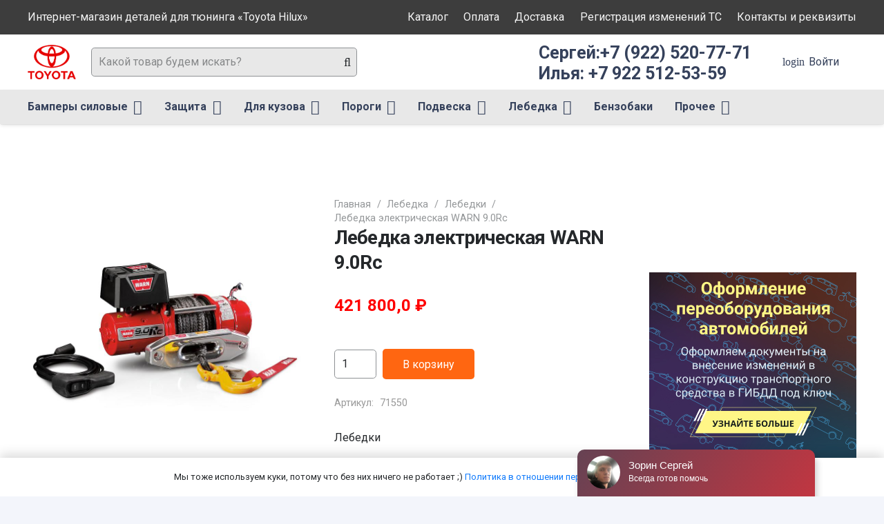

--- FILE ---
content_type: text/html; charset=UTF-8
request_url: https://hiluxtoyota.ru/product/lebedka-elektricheskaya-warn-9500-lbs-cena/
body_size: 36953
content:
<!DOCTYPE HTML>
<html lang="ru-RU">
<head>
	<meta charset="UTF-8">
	<meta name='robots' content='index, follow, max-image-preview:large, max-snippet:-1, max-video-preview:-1' />

	<!-- This site is optimized with the Yoast SEO plugin v26.8 - https://yoast.com/product/yoast-seo-wordpress/ -->
	<title>Лебедка электрическая WARN 9.0Rc - Интернет-магазин тюнинга для «Toyota Hilux»</title>
	<meta name="description" content="9000 lbs 4080 кг. Синтетический трос" />
	<link rel="canonical" href="https://hiluxtoyota.ru/product/lebedka-elektricheskaya-warn-9500-lbs-cena/" />
	<meta property="og:locale" content="ru_RU" />
	<meta property="og:type" content="article" />
	<meta property="og:title" content="Лебедка электрическая WARN 9.0Rc - Интернет-магазин тюнинга для «Toyota Hilux»" />
	<meta property="og:description" content="9000 lbs 4080 кг. Синтетический трос" />
	<meta property="og:url" content="https://hiluxtoyota.ru/product/lebedka-elektricheskaya-warn-9500-lbs-cena/" />
	<meta property="og:site_name" content="Интернет-магазин тюнинга для «Toyota Hilux»" />
	<meta property="article:modified_time" content="2025-02-05T21:06:46+00:00" />
	<meta property="og:image" content="https://hiluxtoyota.ru/wp-content/uploads/2022/01/lebedka_elektricheskaya_warn_9.0rc.jpg" />
	<meta property="og:image:width" content="800" />
	<meta property="og:image:height" content="800" />
	<meta property="og:image:type" content="image/jpeg" />
	<meta name="twitter:card" content="summary_large_image" />
	<script type="application/ld+json" class="yoast-schema-graph">{"@context":"https://schema.org","@graph":[{"@type":"WebPage","@id":"https://hiluxtoyota.ru/product/lebedka-elektricheskaya-warn-9500-lbs-cena/","url":"https://hiluxtoyota.ru/product/lebedka-elektricheskaya-warn-9500-lbs-cena/","name":"Лебедка электрическая WARN 9.0Rc - Интернет-магазин тюнинга для «Toyota Hilux»","isPartOf":{"@id":"https://hiluxtoyota.ru/#website"},"primaryImageOfPage":{"@id":"https://hiluxtoyota.ru/product/lebedka-elektricheskaya-warn-9500-lbs-cena/#primaryimage"},"image":{"@id":"https://hiluxtoyota.ru/product/lebedka-elektricheskaya-warn-9500-lbs-cena/#primaryimage"},"thumbnailUrl":"https://hiluxtoyota.ru/wp-content/uploads/2024/09/lebedka_elektricheskaya_warn_9.0rc.jpg","datePublished":"2022-01-20T19:10:24+00:00","dateModified":"2025-02-05T21:06:46+00:00","description":"9000 lbs 4080 кг. Синтетический трос","breadcrumb":{"@id":"https://hiluxtoyota.ru/product/lebedka-elektricheskaya-warn-9500-lbs-cena/#breadcrumb"},"inLanguage":"ru-RU","potentialAction":[{"@type":"ReadAction","target":["https://hiluxtoyota.ru/product/lebedka-elektricheskaya-warn-9500-lbs-cena/"]}]},{"@type":"ImageObject","inLanguage":"ru-RU","@id":"https://hiluxtoyota.ru/product/lebedka-elektricheskaya-warn-9500-lbs-cena/#primaryimage","url":"https://hiluxtoyota.ru/wp-content/uploads/2024/09/lebedka_elektricheskaya_warn_9.0rc.jpg","contentUrl":"https://hiluxtoyota.ru/wp-content/uploads/2024/09/lebedka_elektricheskaya_warn_9.0rc.jpg","width":800,"height":800},{"@type":"BreadcrumbList","@id":"https://hiluxtoyota.ru/product/lebedka-elektricheskaya-warn-9500-lbs-cena/#breadcrumb","itemListElement":[{"@type":"ListItem","position":1,"name":"Главная страница","item":"https://hiluxtoyota.ru/"},{"@type":"ListItem","position":2,"name":"Каталог тюнинга","item":"https://hiluxtoyota.ru/shop/"},{"@type":"ListItem","position":3,"name":"Лебедка электрическая WARN 9.0Rc"}]},{"@type":"WebSite","@id":"https://hiluxtoyota.ru/#website","url":"https://hiluxtoyota.ru/","name":"Интернет-магазин тюнинга для «Toyota Hilux»","description":"Интернет-магазин тюнинга для «Toyota Hilux»","publisher":{"@id":"https://hiluxtoyota.ru/#organization"},"potentialAction":[{"@type":"SearchAction","target":{"@type":"EntryPoint","urlTemplate":"https://hiluxtoyota.ru/?s={search_term_string}"},"query-input":{"@type":"PropertyValueSpecification","valueRequired":true,"valueName":"search_term_string"}}],"inLanguage":"ru-RU"},{"@type":"Organization","@id":"https://hiluxtoyota.ru/#organization","name":"Тест драйв Ижевск","url":"https://hiluxtoyota.ru/","logo":{"@type":"ImageObject","inLanguage":"ru-RU","@id":"https://hiluxtoyota.ru/#/schema/logo/image/","url":"https://hiluxtoyota.ruwp-content/uploads/2020/08/logo_pts.jpg","contentUrl":"https://hiluxtoyota.ruwp-content/uploads/2020/08/logo_pts.jpg","width":78,"height":70,"caption":"Тест драйв Ижевск"},"image":{"@id":"https://hiluxtoyota.ru/#/schema/logo/image/"}}]}</script>
	<!-- / Yoast SEO plugin. -->


<link rel='dns-prefetch' href='//fonts.googleapis.com' />
<link rel="alternate" type="application/rss+xml" title="Интернет-магазин тюнинга для «Toyota Hilux» &raquo; Лента" href="https://hiluxtoyota.ru/feed/" />
<link rel="alternate" type="application/rss+xml" title="Интернет-магазин тюнинга для «Toyota Hilux» &raquo; Лента комментариев" href="https://hiluxtoyota.ru/comments/feed/" />
<link rel="alternate" title="oEmbed (JSON)" type="application/json+oembed" href="https://hiluxtoyota.ru/wp-json/oembed/1.0/embed?url=https%3A%2F%2Fhiluxtoyota.ru%2Fproduct%2Flebedka-elektricheskaya-warn-9500-lbs-cena%2F" />
<link rel="alternate" title="oEmbed (XML)" type="text/xml+oembed" href="https://hiluxtoyota.ru/wp-json/oembed/1.0/embed?url=https%3A%2F%2Fhiluxtoyota.ru%2Fproduct%2Flebedka-elektricheskaya-warn-9500-lbs-cena%2F&#038;format=xml" />
<meta name="viewport" content="width=device-width, initial-scale=1">
<meta name="SKYPE_TOOLBAR" content="SKYPE_TOOLBAR_PARSER_COMPATIBLE">
<meta name="theme-color" content="#ffffff">
<meta property="og:title" content="Лебедка электрическая WARN 9.0Rc - Интернет-магазин тюнинга для «Toyota Hilux»">
<meta name="description" content="9000 lbs 4080 кг. Синтетический трос">
<meta property="og:url" content="https://hiluxtoyota.ru/product/lebedka-elektricheskaya-warn-9500-lbs-cena/">
<meta property="og:locale" content="ru_RU">
<meta property="og:site_name" content="Интернет-магазин тюнинга для «Toyota Hilux»">
<meta property="og:type" content="product">
<meta property="og:image" content="https://hiluxtoyota.ru/wp-content/uploads/2024/09/lebedka_elektricheskaya_warn_9.0rc.jpg" itemprop="image">
<style id='wp-img-auto-sizes-contain-inline-css'>
img:is([sizes=auto i],[sizes^="auto," i]){contain-intrinsic-size:3000px 1500px}
/*# sourceURL=wp-img-auto-sizes-contain-inline-css */
</style>
<style id='wp-emoji-styles-inline-css'>

	img.wp-smiley, img.emoji {
		display: inline !important;
		border: none !important;
		box-shadow: none !important;
		height: 1em !important;
		width: 1em !important;
		margin: 0 0.07em !important;
		vertical-align: -0.1em !important;
		background: none !important;
		padding: 0 !important;
	}
/*# sourceURL=wp-emoji-styles-inline-css */
</style>
<style id='classic-theme-styles-inline-css'>
/*! This file is auto-generated */
.wp-block-button__link{color:#fff;background-color:#32373c;border-radius:9999px;box-shadow:none;text-decoration:none;padding:calc(.667em + 2px) calc(1.333em + 2px);font-size:1.125em}.wp-block-file__button{background:#32373c;color:#fff;text-decoration:none}
/*# sourceURL=/wp-includes/css/classic-themes.min.css */
</style>
<link rel='stylesheet' id='contact-form-7-css' href='https://hiluxtoyota.ru/wp-content/plugins/contact-form-7/includes/css/styles.css?ver=6.1.4' media='all' />
<link rel='stylesheet' id='unisender_form_css-css' href='https://hiluxtoyota.ru/wp-content/plugins/unisender/assets/css/unisender.css?ver=1.0.0' media='all' />
<link rel='stylesheet' id='photoswipe-css' href='https://hiluxtoyota.ru/wp-content/plugins/woocommerce/assets/css/photoswipe/photoswipe.min.css?ver=10.4.3' media='all' />
<link rel='stylesheet' id='photoswipe-default-skin-css' href='https://hiluxtoyota.ru/wp-content/plugins/woocommerce/assets/css/photoswipe/default-skin/default-skin.min.css?ver=10.4.3' media='all' />
<style id='woocommerce-inline-inline-css'>
.woocommerce form .form-row .required { visibility: visible; }
/*# sourceURL=woocommerce-inline-inline-css */
</style>
<link rel='stylesheet' id='woosb-frontend-css' href='https://hiluxtoyota.ru/wp-content/plugins/woo-product-bundle/assets/css/frontend.css?ver=7.0.1' media='all' />
<link rel='stylesheet' id='us-fonts-css' href='https://fonts.googleapis.com/css?family=Roboto%3A400%2C700%2C900%7COswald%3A600%2C700&#038;display=swap&#038;ver=6.9' media='all' />
<link rel='stylesheet' id='searchwp-live-search-css' href='https://hiluxtoyota.ru/wp-content/plugins/searchwp-live-ajax-search/assets/styles/style.min.css?ver=1.8.7' media='all' />
<style id='searchwp-live-search-inline-css'>
.searchwp-live-search-result .searchwp-live-search-result--title a {
  font-size: 16px;
}
.searchwp-live-search-result .searchwp-live-search-result--price {
  font-size: 14px;
}
.searchwp-live-search-result .searchwp-live-search-result--add-to-cart .button {
  font-size: 14px;
}

/*# sourceURL=searchwp-live-search-inline-css */
</style>
<link rel='stylesheet' id='us-style-css' href='https://hiluxtoyota.ru/wp-content/themes/Impreza/css/style.min.css?ver=8.4' media='all' />
<link rel='stylesheet' id='us-woocommerce-css' href='https://hiluxtoyota.ru/wp-content/themes/Impreza/common/css/plugins/woocommerce.min.css?ver=8.4' media='all' />
<link rel='stylesheet' id='theme-style-css' href='https://hiluxtoyota.ru/wp-content/themes/Impreza-child/style.css?ver=8.4' media='all' />
<script src="https://hiluxtoyota.ru/wp-includes/js/jquery/jquery.min.js?ver=3.7.1" id="jquery-core-js"></script>
<script src="https://hiluxtoyota.ru/wp-content/plugins/woocommerce/assets/js/jquery-blockui/jquery.blockUI.min.js?ver=2.7.0-wc.10.4.3" id="wc-jquery-blockui-js" defer data-wp-strategy="defer"></script>
<script id="wc-add-to-cart-js-extra">
var wc_add_to_cart_params = {"ajax_url":"/wp-admin/admin-ajax.php","wc_ajax_url":"/?wc-ajax=%%endpoint%%","i18n_view_cart":"\u041f\u0440\u043e\u0441\u043c\u043e\u0442\u0440 \u043a\u043e\u0440\u0437\u0438\u043d\u044b","cart_url":"https://hiluxtoyota.ru/cart/","is_cart":"","cart_redirect_after_add":"no"};
//# sourceURL=wc-add-to-cart-js-extra
</script>
<script src="https://hiluxtoyota.ru/wp-content/plugins/woocommerce/assets/js/frontend/add-to-cart.min.js?ver=10.4.3" id="wc-add-to-cart-js" defer data-wp-strategy="defer"></script>
<script src="https://hiluxtoyota.ru/wp-content/plugins/woocommerce/assets/js/flexslider/jquery.flexslider.min.js?ver=2.7.2-wc.10.4.3" id="wc-flexslider-js" defer data-wp-strategy="defer"></script>
<script src="https://hiluxtoyota.ru/wp-content/plugins/woocommerce/assets/js/photoswipe/photoswipe.min.js?ver=4.1.1-wc.10.4.3" id="wc-photoswipe-js" defer data-wp-strategy="defer"></script>
<script src="https://hiluxtoyota.ru/wp-content/plugins/woocommerce/assets/js/photoswipe/photoswipe-ui-default.min.js?ver=4.1.1-wc.10.4.3" id="wc-photoswipe-ui-default-js" defer data-wp-strategy="defer"></script>
<script id="wc-single-product-js-extra">
var wc_single_product_params = {"i18n_required_rating_text":"\u041f\u043e\u0436\u0430\u043b\u0443\u0439\u0441\u0442\u0430, \u043f\u043e\u0441\u0442\u0430\u0432\u044c\u0442\u0435 \u043e\u0446\u0435\u043d\u043a\u0443","i18n_rating_options":["1 \u0438\u0437 5 \u0437\u0432\u0451\u0437\u0434","2 \u0438\u0437 5 \u0437\u0432\u0451\u0437\u0434","3 \u0438\u0437 5 \u0437\u0432\u0451\u0437\u0434","4 \u0438\u0437 5 \u0437\u0432\u0451\u0437\u0434","5 \u0438\u0437 5 \u0437\u0432\u0451\u0437\u0434"],"i18n_product_gallery_trigger_text":"\u041f\u0440\u043e\u0441\u043c\u043e\u0442\u0440 \u0433\u0430\u043b\u0435\u0440\u0435\u0438 \u0438\u0437\u043e\u0431\u0440\u0430\u0436\u0435\u043d\u0438\u0439 \u0432 \u043f\u043e\u043b\u043d\u043e\u044d\u043a\u0440\u0430\u043d\u043d\u043e\u043c \u0440\u0435\u0436\u0438\u043c\u0435","review_rating_required":"yes","flexslider":{"rtl":false,"animation":"slide","smoothHeight":true,"directionNav":false,"controlNav":"thumbnails","slideshow":false,"animationSpeed":500,"animationLoop":false,"allowOneSlide":false},"zoom_enabled":"","zoom_options":[],"photoswipe_enabled":"1","photoswipe_options":{"shareEl":false,"closeOnScroll":false,"history":false,"hideAnimationDuration":0,"showAnimationDuration":0},"flexslider_enabled":"1"};
//# sourceURL=wc-single-product-js-extra
</script>
<script src="https://hiluxtoyota.ru/wp-content/plugins/woocommerce/assets/js/frontend/single-product.min.js?ver=10.4.3" id="wc-single-product-js" defer data-wp-strategy="defer"></script>
<script src="https://hiluxtoyota.ru/wp-content/plugins/woocommerce/assets/js/js-cookie/js.cookie.min.js?ver=2.1.4-wc.10.4.3" id="wc-js-cookie-js" defer data-wp-strategy="defer"></script>
<script id="woocommerce-js-extra">
var woocommerce_params = {"ajax_url":"/wp-admin/admin-ajax.php","wc_ajax_url":"/?wc-ajax=%%endpoint%%","i18n_password_show":"\u041f\u043e\u043a\u0430\u0437\u0430\u0442\u044c \u043f\u0430\u0440\u043e\u043b\u044c","i18n_password_hide":"\u0421\u043a\u0440\u044b\u0442\u044c \u043f\u0430\u0440\u043e\u043b\u044c"};
//# sourceURL=woocommerce-js-extra
</script>
<script src="https://hiluxtoyota.ru/wp-content/plugins/woocommerce/assets/js/frontend/woocommerce.min.js?ver=10.4.3" id="woocommerce-js" defer data-wp-strategy="defer"></script>
<link rel="https://api.w.org/" href="https://hiluxtoyota.ru/wp-json/" /><link rel="alternate" title="JSON" type="application/json" href="https://hiluxtoyota.ru/wp-json/wp/v2/product/33603" /><link rel="EditURI" type="application/rsd+xml" title="RSD" href="https://hiluxtoyota.ru/xmlrpc.php?rsd" />
<meta name="generator" content="WordPress 6.9" />
<meta name="generator" content="WooCommerce 10.4.3" />
<link rel='shortlink' href='https://hiluxtoyota.ru/?p=33603' />
		<script>
			if ( ! /Android|webOS|iPhone|iPad|iPod|BlackBerry|IEMobile|Opera Mini/i.test( navigator.userAgent ) ) {
				var root = document.getElementsByTagName( 'html' )[ 0 ]
				root.className += " no-touch";
			}
		</script>
			<noscript><style>.woocommerce-product-gallery{ opacity: 1 !important; }</style></noscript>
	<meta name="generator" content="Powered by WPBakery Page Builder - drag and drop page builder for WordPress."/>
<link rel="icon" href="https://hiluxtoyota.ru/wp-content/uploads/2022/01/logo-150x128.png" sizes="32x32" />
<link rel="icon" href="https://hiluxtoyota.ru/wp-content/uploads/2022/01/logo.png" sizes="192x192" />
<link rel="apple-touch-icon" href="https://hiluxtoyota.ru/wp-content/uploads/2022/01/logo.png" />
<meta name="msapplication-TileImage" content="https://hiluxtoyota.ru/wp-content/uploads/2022/01/logo.png" />
		<style id="wp-custom-css">
			.woocommerce .shop_table.cart .product-price {
	text-align: right;
	width: 10rem;
	}

.woocommerce .shop_table.cart .product-subtotal {
	text-align: right;
	font-weight: bold;
	padding-right: 0;
	width: 10rem;
	}		</style>
		<noscript><style> .wpb_animate_when_almost_visible { opacity: 1; }</style></noscript>		<style id="us-icon-fonts">@font-face{font-display:block;font-style:normal;font-family:"Font Awesome 5 Duotone";font-weight:900;src:url("https://hiluxtoyota.ru/wp-content/themes/Impreza/fonts/fa-duotone-900.woff2?ver=8.4") format("woff2"),url("https://hiluxtoyota.ru/wp-content/themes/Impreza/fonts/fa-duotone-900.woff?ver=8.4") format("woff")}.fad{font-family:"Font Awesome 5 Duotone";font-weight:900}.fad{position:relative}.fad:before{position:absolute}.fad:after{opacity:0.4}@font-face{font-display:block;font-style:normal;font-family:"Font Awesome 5 Brands";font-weight:400;src:url("https://hiluxtoyota.ru/wp-content/themes/Impreza/fonts/fa-brands-400.woff2?ver=8.4") format("woff2"),url("https://hiluxtoyota.ru/wp-content/themes/Impreza/fonts/fa-brands-400.woff?ver=8.4") format("woff")}.fab{font-family:"Font Awesome 5 Brands";font-weight:400}@font-face{font-display:block;font-style:normal;font-family:"Material Icons";font-weight:400;src:url("https://hiluxtoyota.ru/wp-content/themes/Impreza/fonts/material-icons.woff2?ver=8.4") format("woff2"),url("https://hiluxtoyota.ru/wp-content/themes/Impreza/fonts/material-icons.woff?ver=8.4") format("woff")}.material-icons{font-family:"Material Icons";font-weight:400}@font-face{font-family:"fontawesome";font-display:block;font-style:normal;font-weight:400;src:url("https://hiluxtoyota.ru/wp-content/themes/Impreza/fonts/fa-fallback.woff?ver=8.4") format("woff")}</style>
				<style id="us-theme-options-css">:root{--color-header-middle-bg:#ffffff;--color-header-middle-bg-grad:#ffffff;--color-header-middle-text:#35415b;--color-header-middle-text-hover:#ff5722;--color-header-transparent-bg:transparent;--color-header-transparent-bg-grad:transparent;--color-header-transparent-text:#ffffff;--color-header-transparent-text-hover:#ff5722;--color-chrome-toolbar:#ffffff;--color-chrome-toolbar-grad:#ffffff;--color-header-top-bg:#00bcd4;--color-header-top-bg-grad:#00bcd4;--color-header-top-text:#ffffff;--color-header-top-text-hover:rgba(255,255,255,0.66);--color-header-top-transparent-bg:rgba(0,0,0,0.2);--color-header-top-transparent-bg-grad:rgba(0,0,0,0.2);--color-header-top-transparent-text:rgba(255,255,255,0.66);--color-header-top-transparent-text-hover:#ffffff;--color-content-bg:#ffffff;--color-content-bg-grad:#ffffff;--color-content-bg-alt:#f3f5fb;--color-content-bg-alt-grad:#f3f5fb;--color-content-border:#dfe2e6;--color-content-heading:#25282b;--color-content-heading-grad:#25282b;--color-content-text:#25282b;--color-content-link:#0f7afc;--color-content-link-hover:#ff5722;--color-content-primary:#ff5722;--color-content-primary-grad:#ff5722;--color-content-secondary:#008000;--color-content-secondary-grad:#008000;--color-content-faded:#8e9194;--color-content-overlay:rgba(0,0,0,0.75);--color-content-overlay-grad:rgba(0,0,0,0.75);--color-alt-content-bg:#f3f5fb;--color-alt-content-bg-grad:#f3f5fb;--color-alt-content-bg-alt:#ffffff;--color-alt-content-bg-alt-grad:#ffffff;--color-alt-content-border:#e1e3e5;--color-alt-content-heading:#25282b;--color-alt-content-heading-grad:#25282b;--color-alt-content-text:#4f5459;--color-alt-content-link:#ff5722;--color-alt-content-link-hover:#00bcd4;--color-alt-content-primary:#ff5722;--color-alt-content-primary-grad:#ff5722;--color-alt-content-secondary:#00bcd4;--color-alt-content-secondary-grad:#00bcd4;--color-alt-content-faded:#8e9194;--color-alt-content-overlay:rgba(255,87,34,0.85);--color-alt-content-overlay-grad:rgba(255,87,34,0.85);--color-footer-bg:#0f131f;--color-footer-bg-grad:#0f131f;--color-footer-bg-alt:#1c2130;--color-footer-bg-alt-grad:#1c2130;--color-footer-border:#2b3242;--color-footer-text:#8e9194;--color-footer-link:#c2c4c5;--color-footer-link-hover:#ffffff;--color-subfooter-bg:#ffffff;--color-subfooter-bg-grad:#ffffff;--color-subfooter-bg-alt:#f3f5fb;--color-subfooter-bg-alt-grad:#f3f5fb;--color-subfooter-border:#dfe2e6;--color-subfooter-text:#8e9194;--color-subfooter-link:#8e9194;--color-subfooter-link-hover:#00bcd4;--color-content-primary-faded:rgba(255,87,34,0.15);--box-shadow:0 5px 15px rgba(0,0,0,.15);--box-shadow-up:0 -5px 15px rgba(0,0,0,.15);--site-content-width:1240px;--inputs-font-size:1rem;--inputs-height:2.5rem;--inputs-padding:0.6rem;--inputs-border-width:1px;--inputs-text-color:var(--color-content-text);--font-body:"Roboto",sans-serif;--font-h1:"Roboto",sans-serif;--font-h2:"Roboto",sans-serif;--font-h3:"Roboto",sans-serif;--font-h4:"Roboto",sans-serif;--font-h5:"Roboto",sans-serif;--font-h6:"Roboto",sans-serif}html,.l-header .widget,.menu-item-object-us_page_block{font-family:var(--font-body);font-weight:400;font-size:16px;line-height:30px}h1{font-family:var(--font-h1);font-weight:700;font-size:4.4rem;line-height:1.3;letter-spacing:-0.03em;margin-bottom:1.5rem}h2{font-family:var(--font-h2);font-weight:600;font-size:2.5rem;line-height:1.3;letter-spacing:-0.03em;margin-bottom:1.5rem}h3{font-family:var(--font-h3);font-weight:600;font-size:2.2rem;line-height:1.3;letter-spacing:0em;margin-bottom:1rem}.woocommerce-Reviews-title,.widgettitle,h4{font-family:var(--font-h4);font-weight:600;font-size:1.5rem;line-height:1.3;letter-spacing:0em;margin-bottom:1rem}h5{font-family:var(--font-h5);font-weight:600;font-size:1.3rem;line-height:1.3;letter-spacing:0em;margin-bottom:0.5rem}h6{font-family:var(--font-h6);font-weight:600;font-size:1.1rem;line-height:1.3;letter-spacing:0em;margin-bottom:0.5rem}@media (max-width:600px){html{font-size:16px;line-height:28px}h1{font-size:2.5rem}h1.vc_custom_heading:not([class*="us_custom_"]){font-size:2.5rem!important}h2{font-size:2rem}h2.vc_custom_heading:not([class*="us_custom_"]){font-size:2rem!important}h3{font-size:1.7rem}h3.vc_custom_heading:not([class*="us_custom_"]){font-size:1.7rem!important}.woocommerce-Reviews-title,.widgettitle,h4{font-size:1.5rem}h4.vc_custom_heading:not([class*="us_custom_"]){font-size:1.5rem!important}h5{font-size:1.3rem}h5.vc_custom_heading:not([class*="us_custom_"]){font-size:1.3rem!important}h6{font-size:1.1rem}h6.vc_custom_heading:not([class*="us_custom_"]){font-size:1.1rem!important}}body{background:var(--color-content-bg-alt)}.l-canvas.type_boxed,.l-canvas.type_boxed .l-subheader,.l-canvas.type_boxed~.l-footer{max-width:1300px}.l-subheader-h,.l-section-h,.l-main .aligncenter,.w-tabs-section-content-h{max-width:1240px}.post-password-form{max-width:calc(1240px + 5rem)}@media screen and (max-width:1320px){.l-main .aligncenter{max-width:calc(100vw - 5rem)}}.l-section.height_custom{padding-top:4vh;padding-bottom:4vh}.l-sidebar{width:25%}.l-content{width:70%}@media (min-width:1281px){body.usb_preview .hide_on_default{opacity:0.25!important}body:not(.usb_preview) .hide_on_default{display:none!important}}@media (min-width:1025px) and (max-width:1280px){body.usb_preview .hide_on_laptops{opacity:0.25!important}body:not(.usb_preview) .hide_on_laptops{display:none!important}}@media (min-width:601px) and (max-width:1024px){body.usb_preview .hide_on_tablets{opacity:0.25!important}body:not(.usb_preview) .hide_on_tablets{display:none!important}}@media (max-width:600px){body.usb_preview .hide_on_mobiles{opacity:0.25!important}body:not(.usb_preview) .hide_on_mobiles{display:none!important}}@media (max-width:1280px){.g-cols.laptops-cols_1{grid-template-columns:100%}.g-cols.laptops-cols_2{grid-template-columns:repeat(2,1fr)}.g-cols.laptops-cols_3{grid-template-columns:repeat(3,1fr)}.g-cols.laptops-cols_4{grid-template-columns:repeat(4,1fr)}.g-cols.laptops-cols_5{grid-template-columns:repeat(5,1fr)}.g-cols.laptops-cols_6{grid-template-columns:repeat(6,1fr)}.g-cols.laptops-cols_1-2{grid-template-columns:1fr 2fr}.g-cols.laptops-cols_2-1{grid-template-columns:2fr 1fr}.g-cols.laptops-cols_2-3{grid-template-columns:2fr 3fr}.g-cols.laptops-cols_3-2{grid-template-columns:3fr 2fr}.g-cols.laptops-cols_1-3{grid-template-columns:1fr 3fr}.g-cols.laptops-cols_3-1{grid-template-columns:3fr 1fr}.g-cols.laptops-cols_1-4{grid-template-columns:1fr 4fr}.g-cols.laptops-cols_4-1{grid-template-columns:4fr 1fr}.g-cols.laptops-cols_1-5{grid-template-columns:1fr 5fr}.g-cols.laptops-cols_5-1{grid-template-columns:5fr 1fr}.g-cols.laptops-cols_1-2-1{grid-template-columns:1fr 2fr 1fr}.g-cols.laptops-cols_1-3-1{grid-template-columns:1fr 3fr 1fr}.g-cols.laptops-cols_1-4-1{grid-template-columns:1fr 4fr 1fr}}@media (max-width:1024px){.g-cols.tablets-cols_1{grid-template-columns:100%}.g-cols.tablets-cols_2{grid-template-columns:repeat(2,1fr)}.g-cols.tablets-cols_3{grid-template-columns:repeat(3,1fr)}.g-cols.tablets-cols_4{grid-template-columns:repeat(4,1fr)}.g-cols.tablets-cols_5{grid-template-columns:repeat(5,1fr)}.g-cols.tablets-cols_6{grid-template-columns:repeat(6,1fr)}.g-cols.tablets-cols_1-2{grid-template-columns:1fr 2fr}.g-cols.tablets-cols_2-1{grid-template-columns:2fr 1fr}.g-cols.tablets-cols_2-3{grid-template-columns:2fr 3fr}.g-cols.tablets-cols_3-2{grid-template-columns:3fr 2fr}.g-cols.tablets-cols_1-3{grid-template-columns:1fr 3fr}.g-cols.tablets-cols_3-1{grid-template-columns:3fr 1fr}.g-cols.tablets-cols_1-4{grid-template-columns:1fr 4fr}.g-cols.tablets-cols_4-1{grid-template-columns:4fr 1fr}.g-cols.tablets-cols_1-5{grid-template-columns:1fr 5fr}.g-cols.tablets-cols_5-1{grid-template-columns:5fr 1fr}.g-cols.tablets-cols_1-2-1{grid-template-columns:1fr 2fr 1fr}.g-cols.tablets-cols_1-3-1{grid-template-columns:1fr 3fr 1fr}.g-cols.tablets-cols_1-4-1{grid-template-columns:1fr 4fr 1fr}}@media (max-width:600px){.g-cols.mobiles-cols_1{grid-template-columns:100%}.g-cols.mobiles-cols_2{grid-template-columns:repeat(2,1fr)}.g-cols.mobiles-cols_3{grid-template-columns:repeat(3,1fr)}.g-cols.mobiles-cols_4{grid-template-columns:repeat(4,1fr)}.g-cols.mobiles-cols_5{grid-template-columns:repeat(5,1fr)}.g-cols.mobiles-cols_6{grid-template-columns:repeat(6,1fr)}.g-cols.mobiles-cols_1-2{grid-template-columns:1fr 2fr}.g-cols.mobiles-cols_2-1{grid-template-columns:2fr 1fr}.g-cols.mobiles-cols_2-3{grid-template-columns:2fr 3fr}.g-cols.mobiles-cols_3-2{grid-template-columns:3fr 2fr}.g-cols.mobiles-cols_1-3{grid-template-columns:1fr 3fr}.g-cols.mobiles-cols_3-1{grid-template-columns:3fr 1fr}.g-cols.mobiles-cols_1-4{grid-template-columns:1fr 4fr}.g-cols.mobiles-cols_4-1{grid-template-columns:4fr 1fr}.g-cols.mobiles-cols_1-5{grid-template-columns:1fr 5fr}.g-cols.mobiles-cols_5-1{grid-template-columns:5fr 1fr}.g-cols.mobiles-cols_1-2-1{grid-template-columns:1fr 2fr 1fr}.g-cols.mobiles-cols_1-3-1{grid-template-columns:1fr 3fr 1fr}.g-cols.mobiles-cols_1-4-1{grid-template-columns:1fr 4fr 1fr}.g-cols:not([style*="grid-gap"]){grid-gap:1.5rem}}@media (max-width:899px){.l-canvas{overflow:hidden}.g-cols.via_flex.reversed{flex-direction:column-reverse}.g-cols.via_grid.reversed>div:last-of-type{order:-1}.g-cols.via_flex>div:not([class*=" vc_col-"]){width:100%;margin:0 0 1.5rem}.g-cols.via_grid.tablets-cols_inherit.mobiles-cols_1{grid-template-columns:100%}.g-cols.via_flex.type_boxes>div,.g-cols.via_flex.reversed>div:first-child,.g-cols.via_flex:not(.reversed)>div:last-child,.g-cols.via_flex>div.has_bg_color{margin-bottom:0}.g-cols.via_flex.type_default>.wpb_column.stretched{margin-left:-1rem;margin-right:-1rem;width:auto}.g-cols.via_grid>.wpb_column.stretched,.g-cols.via_flex.type_boxes>.wpb_column.stretched{margin-left:-2.5rem;margin-right:-2.5rem;width:auto}.vc_column-inner.type_sticky>.wpb_wrapper,.vc_column_container.type_sticky>.vc_column-inner{top:0!important}}@media (min-width:900px){body:not(.rtl) .l-section.for_sidebar.at_left>div>.l-sidebar,.rtl .l-section.for_sidebar.at_right>div>.l-sidebar{order:-1}.vc_column_container.type_sticky>.vc_column-inner,.vc_column-inner.type_sticky>.wpb_wrapper{position:-webkit-sticky;position:sticky}.l-section.type_sticky{position:-webkit-sticky;position:sticky;top:0;z-index:11;transform:translateZ(0); transition:top 0.3s cubic-bezier(.78,.13,.15,.86) 0.1s}.admin-bar .l-section.type_sticky{top:32px}.l-section.type_sticky>.l-section-h{transition:padding-top 0.3s}.header_hor .l-header.pos_fixed:not(.down)~.l-main .l-section.type_sticky:not(:first-of-type){top:var(--header-sticky-height)}.admin-bar.header_hor .l-header.pos_fixed:not(.down)~.l-main .l-section.type_sticky:not(:first-of-type){top:calc( var(--header-sticky-height) + 32px )}.header_hor .l-header.pos_fixed.sticky:not(.down)~.l-main .l-section.type_sticky:first-of-type>.l-section-h{padding-top:var(--header-sticky-height)}}@media screen and (min-width:1320px){.g-cols.via_flex.type_default>.wpb_column.stretched:first-of-type{margin-left:calc( var(--site-content-width) / 2 + 0px / 2 + 1.5rem - 50vw)}.g-cols.via_flex.type_default>.wpb_column.stretched:last-of-type{margin-right:calc( var(--site-content-width) / 2 + 0px / 2 + 1.5rem - 50vw)}.g-cols.via_grid>.wpb_column.stretched:first-of-type,.g-cols.via_flex.type_boxes>.wpb_column.stretched:first-of-type{margin-left:calc( var(--site-content-width) / 2 + 0px / 2 - 50vw )}.g-cols.via_grid>.wpb_column.stretched:last-of-type,.g-cols.via_flex.type_boxes>.wpb_column.stretched:last-of-type{margin-right:calc( var(--site-content-width) / 2 + 0px / 2 - 50vw )}}@media (max-width:600px){.w-form-row.for_submit .w-btn{font-size:var(--btn-size-mobiles)!important}}a,button,input[type="submit"],.ui-slider-handle{outline:none!important}.w-toplink,.w-header-show{background:rgba(0,0,0,0.3)}.no-touch .w-toplink.active:hover,.no-touch .w-header-show:hover{background:var(--color-content-primary-grad)}button[type="submit"]:not(.w-btn),input[type="submit"]{font-family:var(--font-h1);font-size:1rem;line-height:1.2!important;font-weight:400;font-style:normal;text-transform:none;letter-spacing:0em;border-radius:0.3em;padding:1.1em 3.2em;box-shadow:0 0em 0em rgba(0,0,0,0.2);background:#0098C3;border-color:transparent;color:#ffffff!important}button[type="submit"]:not(.w-btn):before,input[type="submit"]{border-width:3px}.no-touch button[type="submit"]:not(.w-btn):hover,.no-touch input[type="submit"]:hover{box-shadow:0 0em 0em rgba(0,0,0,0.2);background:transparent;border-color:#0098C3;color:inherit!important}.us-nav-style_1>*,.navstyle_1>.owl-nav div,.us-btn-style_1{font-family:var(--font-h1);font-size:1rem;line-height:1.2!important;font-weight:400;font-style:normal;text-transform:none;letter-spacing:0em;border-radius:0.3em;padding:1.1em 3.2em;background:#0098C3;border-color:transparent;color:#ffffff!important;box-shadow:0 0em 0em rgba(0,0,0,0.2)}.us-nav-style_1>*:before,.navstyle_1>.owl-nav div:before,.us-btn-style_1:before{border-width:3px}.us-nav-style_1>span.current,.no-touch .us-nav-style_1>a:hover,.no-touch .navstyle_1>.owl-nav div:hover,.no-touch .us-btn-style_1:hover{box-shadow:0 0em 0em rgba(0,0,0,0.2);background:transparent;border-color:#0098C3;color:inherit!important}.us-nav-style_1>*{min-width:calc(1.2em + 2 * 1.1em)}.woocommerce .button,.woocommerce .actions .button,.us-nav-style_10>*,.navstyle_10>.owl-nav div,.us-btn-style_10{font-family:var(--font-body);font-size:1rem;line-height:1.20!important;font-weight:400;font-style:normal;text-transform:none;letter-spacing:0em;border-radius:0.3em;padding:0.8em 1.8em;background:#008000;border-color:transparent;color:#ffffff!important;box-shadow:0 0em 0em rgba(0,0,0,0.2)}.woocommerce .button:before,.woocommerce .actions .button:before,.us-nav-style_10>*:before,.navstyle_10>.owl-nav div:before,.us-btn-style_10:before{border-width:2px}.no-touch .woocommerce .button:hover,.no-touch .woocommerce .actions .button:hover,.us-nav-style_10>span.current,.no-touch .us-nav-style_10>a:hover,.no-touch .navstyle_10>.owl-nav div:hover,.no-touch .us-btn-style_10:hover{box-shadow:0 0em 0em rgba(0,0,0,0.2);background:#00b000;border-color:#00b000;color:#ffffff!important}.us-nav-style_10>*{min-width:calc(1.20em + 2 * 0.8em)}.us-nav-style_9>*,.navstyle_9>.owl-nav div,.us-btn-style_9{font-family:var(--font-h1);font-size:20px;line-height:1.20!important;font-weight:600;font-style:normal;text-transform:none;letter-spacing:0em;border-radius:0.3em;padding:1.1em 3.2em;background:transparent;border-color:#FF6611;color:#FF6611!important;box-shadow:0 0em 0em rgba(0,0,0,0.2)}.us-nav-style_9>*:before,.navstyle_9>.owl-nav div:before,.us-btn-style_9:before{border-width:3px}.us-nav-style_9>span.current,.no-touch .us-nav-style_9>a:hover,.no-touch .navstyle_9>.owl-nav div:hover,.no-touch .us-btn-style_9:hover{box-shadow:0 0em 0em rgba(0,0,0,0.2);background:rgba(255,102,17,0.30);border-color:#FF6611;color:#FF6611!important}.us-nav-style_9>*{min-width:calc(1.20em + 2 * 1.1em)}.us-nav-style_7>*,.navstyle_7>.owl-nav div,.us-btn-style_7{font-family:var(--font-body);font-size:1rem;line-height:1.20!important;font-weight:400;font-style:normal;text-transform:none;letter-spacing:0em;border-radius:0.3em;padding:0.8em 1.8em;background:#FF6611;border-color:transparent;color:#ffffff!important;box-shadow:0 0em 0em rgba(0,0,0,0.2)}.us-nav-style_7>*:before,.navstyle_7>.owl-nav div:before,.us-btn-style_7:before{border-width:2px}.us-nav-style_7>span.current,.no-touch .us-nav-style_7>a:hover,.no-touch .navstyle_7>.owl-nav div:hover,.no-touch .us-btn-style_7:hover{box-shadow:0 0em 0em rgba(0,0,0,0.2);background:transparent;border-color:#FF6611;color:#FF6611!important}.us-nav-style_7>*{min-width:calc(1.20em + 2 * 0.8em)}.us-nav-style_12>*,.navstyle_12>.owl-nav div,.us-btn-style_12{font-family:var(--font-body);font-size:14px;line-height:1.20!important;font-weight:400;font-style:normal;text-transform:none;letter-spacing:0em;border-radius:0.3em;padding:0.8em 1.8em;background:#FF6611;border-color:transparent;color:#ffffff!important;box-shadow:0 0em 0em rgba(0,0,0,0.2)}.us-nav-style_12>*:before,.navstyle_12>.owl-nav div:before,.us-btn-style_12:before{border-width:2px}.us-nav-style_12>span.current,.no-touch .us-nav-style_12>a:hover,.no-touch .navstyle_12>.owl-nav div:hover,.no-touch .us-btn-style_12:hover{box-shadow:0 0em 0em rgba(0,0,0,0.2);background:transparent;border-color:#FF6611;color:#FF6611!important}.us-nav-style_12>*{min-width:calc(1.20em + 2 * 0.8em)}.woocommerce .button.alt,.woocommerce .button.checkout,.woocommerce .button.add_to_cart_button,.us-nav-style_11>*,.navstyle_11>.owl-nav div,.us-btn-style_11{font-family:var(--font-body);font-size:1rem;line-height:1.20!important;font-weight:400;font-style:normal;text-transform:none;letter-spacing:0em;border-radius:0.3em;padding:0.8em 1.8em;background:#FF6611;border-color:transparent;color:#ffffff!important;box-shadow:0 0em 0em rgba(0,0,0,0.2)}.woocommerce .button.alt:before,.woocommerce .button.checkout:before,.woocommerce .button.add_to_cart_button:before,.us-nav-style_11>*:before,.navstyle_11>.owl-nav div:before,.us-btn-style_11:before{border-width:2px}.no-touch .woocommerce .button.alt:hover,.no-touch .woocommerce .button.checkout:hover,.no-touch .woocommerce .button.add_to_cart_button:hover,.us-nav-style_11>span.current,.no-touch .us-nav-style_11>a:hover,.no-touch .navstyle_11>.owl-nav div:hover,.no-touch .us-btn-style_11:hover{box-shadow:0 0em 0em rgba(0,0,0,0.2);background:#e59e1f;border-color:#e59e1f;color:#ffffff!important}.us-nav-style_11>*{min-width:calc(1.20em + 2 * 0.8em)}.w-filter.state_desktop.style_drop_default .w-filter-item-title,.select2-selection,select,textarea,input:not([type="submit"]),.w-form-checkbox,.w-form-radio{font-weight:400;letter-spacing:0em;border-radius:0.3rem;background:var(--color-content-bg);border-color:var(--color-content-faded);color:var(--color-content-text)}.w-filter.state_desktop.style_drop_default .w-filter-item-title:focus,.select2-container--open .select2-selection,select:focus,textarea:focus,input:not([type="submit"]):focus,input:focus + .w-form-checkbox,input:focus + .w-form-radio{border-color:var(--color-content-primary)!important;box-shadow:0px 0px 0px 2px var(--color-content-primary) inset}.w-form-row.move_label .w-form-row-label{font-size:1rem;top:calc(2.5rem/2 + 1px - 0.7em);margin:0 0.6rem;background-color:var(--color-content-bg);color:var(--color-content-text)}.w-form-row.with_icon.move_label .w-form-row-label{margin-left:calc(1.6em + 0.6rem)}.color_alternate input:not([type="submit"]),.color_alternate textarea,.color_alternate select,.color_alternate .w-form-checkbox,.color_alternate .w-form-radio,.color_alternate .w-form-row-field>i,.color_alternate .w-form-row-field:after,.color_alternate .widget_search form:after,.color_footer-top input:not([type="submit"]),.color_footer-top textarea,.color_footer-top select,.color_footer-top .w-form-checkbox,.color_footer-top .w-form-radio,.color_footer-top .w-form-row-field>i,.color_footer-top .w-form-row-field:after,.color_footer-top .widget_search form:after,.color_footer-bottom input:not([type="submit"]),.color_footer-bottom textarea,.color_footer-bottom select,.color_footer-bottom .w-form-checkbox,.color_footer-bottom .w-form-radio,.color_footer-bottom .w-form-row-field>i,.color_footer-bottom .w-form-row-field:after,.color_footer-bottom .widget_search form:after{color:inherit}.style_phone6-1>*{background-image:url(https://hiluxtoyota.ru/wp-content/themes/Impreza/img/phone-6-black-real.png)}.style_phone6-2>*{background-image:url(https://hiluxtoyota.ru/wp-content/themes/Impreza/img/phone-6-white-real.png)}.style_phone6-3>*{background-image:url(https://hiluxtoyota.ru/wp-content/themes/Impreza/img/phone-6-black-flat.png)}.style_phone6-4>*{background-image:url(https://hiluxtoyota.ru/wp-content/themes/Impreza/img/phone-6-white-flat.png)}.leaflet-default-icon-path{background-image:url(https://hiluxtoyota.ru/wp-content/themes/Impreza/common/css/vendor/images/marker-icon.png)}.woocommerce-product-gallery--columns-5 li{width:20.000%}.woocommerce-product-gallery ol{margin:2.5px -2.5px 0}.woocommerce-product-gallery ol>li{padding:2.5px}</style>
				<style id="us-header-css"> .l-subheader.at_top,.l-subheader.at_top .w-dropdown-list,.l-subheader.at_top .type_mobile .w-nav-list.level_1{background:#3d3d3d;color:#f5f5f5}.no-touch .l-subheader.at_top a:hover,.no-touch .l-header.bg_transparent .l-subheader.at_top .w-dropdown.opened a:hover{color:#FF6600}.l-header.bg_transparent:not(.sticky) .l-subheader.at_top{background:rgba(37,40,43,0.70);color:var(--color-header-top-transparent-text)}.no-touch .l-header.bg_transparent:not(.sticky) .at_top .w-cart-link:hover,.no-touch .l-header.bg_transparent:not(.sticky) .at_top .w-text a:hover,.no-touch .l-header.bg_transparent:not(.sticky) .at_top .w-html a:hover,.no-touch .l-header.bg_transparent:not(.sticky) .at_top .w-nav>a:hover,.no-touch .l-header.bg_transparent:not(.sticky) .at_top .w-menu a:hover,.no-touch .l-header.bg_transparent:not(.sticky) .at_top .w-search>a:hover,.no-touch .l-header.bg_transparent:not(.sticky) .at_top .w-dropdown a:hover,.no-touch .l-header.bg_transparent:not(.sticky) .at_top .type_desktop .menu-item.level_1:hover>a{color:var(--color-header-transparent-text-hover)}.l-subheader.at_middle,.l-subheader.at_middle .w-dropdown-list,.l-subheader.at_middle .type_mobile .w-nav-list.level_1{background:var(--color-header-middle-bg);color:var(--color-header-middle-text)}.no-touch .l-subheader.at_middle a:hover,.no-touch .l-header.bg_transparent .l-subheader.at_middle .w-dropdown.opened a:hover{color:var(--color-header-middle-text-hover)}.l-header.bg_transparent:not(.sticky) .l-subheader.at_middle{background:var(--color-header-transparent-bg);color:var(--color-header-transparent-text)}.no-touch .l-header.bg_transparent:not(.sticky) .at_middle .w-cart-link:hover,.no-touch .l-header.bg_transparent:not(.sticky) .at_middle .w-text a:hover,.no-touch .l-header.bg_transparent:not(.sticky) .at_middle .w-html a:hover,.no-touch .l-header.bg_transparent:not(.sticky) .at_middle .w-nav>a:hover,.no-touch .l-header.bg_transparent:not(.sticky) .at_middle .w-menu a:hover,.no-touch .l-header.bg_transparent:not(.sticky) .at_middle .w-search>a:hover,.no-touch .l-header.bg_transparent:not(.sticky) .at_middle .w-dropdown a:hover,.no-touch .l-header.bg_transparent:not(.sticky) .at_middle .type_desktop .menu-item.level_1:hover>a{color:var(--color-header-transparent-text-hover)}.l-subheader.at_bottom,.l-subheader.at_bottom .w-dropdown-list,.l-subheader.at_bottom .type_mobile .w-nav-list.level_1{background:#e8e8e8;color:var(--color-header-middle-text)}.no-touch .l-subheader.at_bottom a:hover,.no-touch .l-header.bg_transparent .l-subheader.at_bottom .w-dropdown.opened a:hover{color:var(--color-header-middle-text-hover)}.l-header.bg_transparent:not(.sticky) .l-subheader.at_bottom{background:var(--color-header-transparent-bg);color:var(--color-header-transparent-text)}.no-touch .l-header.bg_transparent:not(.sticky) .at_bottom .w-cart-link:hover,.no-touch .l-header.bg_transparent:not(.sticky) .at_bottom .w-text a:hover,.no-touch .l-header.bg_transparent:not(.sticky) .at_bottom .w-html a:hover,.no-touch .l-header.bg_transparent:not(.sticky) .at_bottom .w-nav>a:hover,.no-touch .l-header.bg_transparent:not(.sticky) .at_bottom .w-menu a:hover,.no-touch .l-header.bg_transparent:not(.sticky) .at_bottom .w-search>a:hover,.no-touch .l-header.bg_transparent:not(.sticky) .at_bottom .w-dropdown a:hover,.no-touch .l-header.bg_transparent:not(.sticky) .at_bottom .type_desktop .menu-item.level_1:hover>a{color:var(--color-header-transparent-text-hover)}.header_ver .l-header{background:var(--color-header-middle-bg);color:var(--color-header-middle-text)}@media (min-width:1001px){.hidden_for_default{display:none!important}.l-header{position:relative;z-index:111;width:100%}.l-subheader{margin:0 auto}.l-subheader.width_full{padding-left:1.5rem;padding-right:1.5rem}.l-subheader-h{display:flex;align-items:center;position:relative;margin:0 auto;height:inherit}.w-header-show{display:none}.l-header.pos_fixed{position:fixed;left:0}.l-header.pos_fixed:not(.notransition) .l-subheader{transition-property:transform,background,box-shadow,line-height,height;transition-duration:0.3s;transition-timing-function:cubic-bezier(.78,.13,.15,.86)}.header_hor .l-header.sticky_auto_hide{transition:transform 0.3s cubic-bezier(.78,.13,.15,.86) 0.1s}.header_hor .l-header.sticky_auto_hide.down{transform:translateY(-110%)}.l-header.bg_transparent:not(.sticky) .l-subheader{box-shadow:none!important;background:none}.l-header.bg_transparent~.l-main .l-section.width_full.height_auto:first-of-type>.l-section-h{padding-top:0!important;padding-bottom:0!important}.l-header.pos_static.bg_transparent{position:absolute;left:0}.l-subheader.width_full .l-subheader-h{max-width:none!important}.l-header.shadow_thin .l-subheader.at_middle,.l-header.shadow_thin .l-subheader.at_bottom{box-shadow:0 1px 0 rgba(0,0,0,0.08)}.l-header.shadow_wide .l-subheader.at_middle,.l-header.shadow_wide .l-subheader.at_bottom{box-shadow:0 3px 5px -1px rgba(0,0,0,0.1),0 2px 1px -1px rgba(0,0,0,0.05)}.header_hor .l-subheader-cell>.w-cart{margin-left:0;margin-right:0}:root{--header-height:180px;--header-sticky-height:170px}.l-header:before{content:'180'}.l-header.sticky:before{content:'170'}.l-subheader.at_top{line-height:50px;height:50px}.l-header.sticky .l-subheader.at_top{line-height:50px;height:50px}.l-subheader.at_middle{line-height:80px;height:80px}.l-header.sticky .l-subheader.at_middle{line-height:70px;height:70px}.l-subheader.at_bottom{line-height:50px;height:50px}.l-header.sticky .l-subheader.at_bottom{line-height:50px;height:50px}.headerinpos_above .l-header.pos_fixed{overflow:hidden;transition:transform 0.3s;transform:translate3d(0,-100%,0)}.headerinpos_above .l-header.pos_fixed.sticky{overflow:visible;transform:none}.headerinpos_above .l-header.pos_fixed~.l-section>.l-section-h,.headerinpos_above .l-header.pos_fixed~.l-main .l-section:first-of-type>.l-section-h{padding-top:0!important}.headerinpos_below .l-header.pos_fixed:not(.sticky){position:absolute;top:100%}.headerinpos_below .l-header.pos_fixed~.l-main>.l-section:first-of-type>.l-section-h{padding-top:0!important}.headerinpos_below .l-header.pos_fixed~.l-main .l-section.full_height:nth-of-type(2){min-height:100vh}.headerinpos_below .l-header.pos_fixed~.l-main>.l-section:nth-of-type(2)>.l-section-h{padding-top:var(--header-height)}.headerinpos_bottom .l-header.pos_fixed:not(.sticky){position:absolute;top:100vh}.headerinpos_bottom .l-header.pos_fixed~.l-main>.l-section:first-of-type>.l-section-h{padding-top:0!important}.headerinpos_bottom .l-header.pos_fixed~.l-main>.l-section:first-of-type>.l-section-h{padding-bottom:var(--header-height)}.headerinpos_bottom .l-header.pos_fixed.bg_transparent~.l-main .l-section.valign_center:not(.height_auto):first-of-type>.l-section-h{top:calc( var(--header-height) / 2 )}.headerinpos_bottom .l-header.pos_fixed:not(.sticky) .w-cart-dropdown,.headerinpos_bottom .l-header.pos_fixed:not(.sticky) .w-nav.type_desktop .w-nav-list.level_2{bottom:100%;transform-origin:0 100%}.headerinpos_bottom .l-header.pos_fixed:not(.sticky) .w-nav.type_mobile.m_layout_dropdown .w-nav-list.level_1{top:auto;bottom:100%;box-shadow:var(--box-shadow-up)}.headerinpos_bottom .l-header.pos_fixed:not(.sticky) .w-nav.type_desktop .w-nav-list.level_3,.headerinpos_bottom .l-header.pos_fixed:not(.sticky) .w-nav.type_desktop .w-nav-list.level_4{top:auto;bottom:0;transform-origin:0 100%}.headerinpos_bottom .l-header.pos_fixed:not(.sticky) .w-dropdown-list{top:auto;bottom:-0.4em;padding-top:0.4em;padding-bottom:2.4em}.admin-bar .l-header.pos_static.bg_solid~.l-main .l-section.full_height:first-of-type{min-height:calc( 100vh - var(--header-height) - 32px )}.admin-bar .l-header.pos_fixed:not(.sticky_auto_hide)~.l-main .l-section.full_height:not(:first-of-type){min-height:calc( 100vh - var(--header-sticky-height) - 32px )}.admin-bar.headerinpos_below .l-header.pos_fixed~.l-main .l-section.full_height:nth-of-type(2){min-height:calc(100vh - 32px)}}@media (min-width:1001px) and (max-width:1000px){.hidden_for_default{display:none!important}.l-header{position:relative;z-index:111;width:100%}.l-subheader{margin:0 auto}.l-subheader.width_full{padding-left:1.5rem;padding-right:1.5rem}.l-subheader-h{display:flex;align-items:center;position:relative;margin:0 auto;height:inherit}.w-header-show{display:none}.l-header.pos_fixed{position:fixed;left:0}.l-header.pos_fixed:not(.notransition) .l-subheader{transition-property:transform,background,box-shadow,line-height,height;transition-duration:0.3s;transition-timing-function:cubic-bezier(.78,.13,.15,.86)}.header_hor .l-header.sticky_auto_hide{transition:transform 0.3s cubic-bezier(.78,.13,.15,.86) 0.1s}.header_hor .l-header.sticky_auto_hide.down{transform:translateY(-110%)}.l-header.bg_transparent:not(.sticky) .l-subheader{box-shadow:none!important;background:none}.l-header.bg_transparent~.l-main .l-section.width_full.height_auto:first-of-type>.l-section-h{padding-top:0!important;padding-bottom:0!important}.l-header.pos_static.bg_transparent{position:absolute;left:0}.l-subheader.width_full .l-subheader-h{max-width:none!important}.l-header.shadow_thin .l-subheader.at_middle,.l-header.shadow_thin .l-subheader.at_bottom{box-shadow:0 1px 0 rgba(0,0,0,0.08)}.l-header.shadow_wide .l-subheader.at_middle,.l-header.shadow_wide .l-subheader.at_bottom{box-shadow:0 3px 5px -1px rgba(0,0,0,0.1),0 2px 1px -1px rgba(0,0,0,0.05)}.header_hor .l-subheader-cell>.w-cart{margin-left:0;margin-right:0}:root{--header-height:166px;--header-sticky-height:50px}.l-header:before{content:'166'}.l-header.sticky:before{content:'50'}.l-subheader.at_top{line-height:36px;height:36px}.l-header.sticky .l-subheader.at_top{line-height:0px;height:0px;overflow:hidden}.l-subheader.at_middle{line-height:80px;height:80px}.l-header.sticky .l-subheader.at_middle{line-height:0px;height:0px;overflow:hidden}.l-subheader.at_bottom{line-height:50px;height:50px}.l-header.sticky .l-subheader.at_bottom{line-height:50px;height:50px}.headerinpos_above .l-header.pos_fixed{overflow:hidden;transition:transform 0.3s;transform:translate3d(0,-100%,0)}.headerinpos_above .l-header.pos_fixed.sticky{overflow:visible;transform:none}.headerinpos_above .l-header.pos_fixed~.l-section>.l-section-h,.headerinpos_above .l-header.pos_fixed~.l-main .l-section:first-of-type>.l-section-h{padding-top:0!important}.headerinpos_below .l-header.pos_fixed:not(.sticky){position:absolute;top:100%}.headerinpos_below .l-header.pos_fixed~.l-main>.l-section:first-of-type>.l-section-h{padding-top:0!important}.headerinpos_below .l-header.pos_fixed~.l-main .l-section.full_height:nth-of-type(2){min-height:100vh}.headerinpos_below .l-header.pos_fixed~.l-main>.l-section:nth-of-type(2)>.l-section-h{padding-top:var(--header-height)}.headerinpos_bottom .l-header.pos_fixed:not(.sticky){position:absolute;top:100vh}.headerinpos_bottom .l-header.pos_fixed~.l-main>.l-section:first-of-type>.l-section-h{padding-top:0!important}.headerinpos_bottom .l-header.pos_fixed~.l-main>.l-section:first-of-type>.l-section-h{padding-bottom:var(--header-height)}.headerinpos_bottom .l-header.pos_fixed.bg_transparent~.l-main .l-section.valign_center:not(.height_auto):first-of-type>.l-section-h{top:calc( var(--header-height) / 2 )}.headerinpos_bottom .l-header.pos_fixed:not(.sticky) .w-cart-dropdown,.headerinpos_bottom .l-header.pos_fixed:not(.sticky) .w-nav.type_desktop .w-nav-list.level_2{bottom:100%;transform-origin:0 100%}.headerinpos_bottom .l-header.pos_fixed:not(.sticky) .w-nav.type_mobile.m_layout_dropdown .w-nav-list.level_1{top:auto;bottom:100%;box-shadow:var(--box-shadow-up)}.headerinpos_bottom .l-header.pos_fixed:not(.sticky) .w-nav.type_desktop .w-nav-list.level_3,.headerinpos_bottom .l-header.pos_fixed:not(.sticky) .w-nav.type_desktop .w-nav-list.level_4{top:auto;bottom:0;transform-origin:0 100%}.headerinpos_bottom .l-header.pos_fixed:not(.sticky) .w-dropdown-list{top:auto;bottom:-0.4em;padding-top:0.4em;padding-bottom:2.4em}.admin-bar .l-header.pos_static.bg_solid~.l-main .l-section.full_height:first-of-type{min-height:calc( 100vh - var(--header-height) - 32px )}.admin-bar .l-header.pos_fixed:not(.sticky_auto_hide)~.l-main .l-section.full_height:not(:first-of-type){min-height:calc( 100vh - var(--header-sticky-height) - 32px )}.admin-bar.headerinpos_below .l-header.pos_fixed~.l-main .l-section.full_height:nth-of-type(2){min-height:calc(100vh - 32px)}}@media (min-width:602px) and (max-width:1000px){.hidden_for_default{display:none!important}.l-subheader.at_top{display:none}.l-header{position:relative;z-index:111;width:100%}.l-subheader{margin:0 auto}.l-subheader.width_full{padding-left:1.5rem;padding-right:1.5rem}.l-subheader-h{display:flex;align-items:center;position:relative;margin:0 auto;height:inherit}.w-header-show{display:none}.l-header.pos_fixed{position:fixed;left:0}.l-header.pos_fixed:not(.notransition) .l-subheader{transition-property:transform,background,box-shadow,line-height,height;transition-duration:0.3s;transition-timing-function:cubic-bezier(.78,.13,.15,.86)}.header_hor .l-header.sticky_auto_hide{transition:transform 0.3s cubic-bezier(.78,.13,.15,.86) 0.1s}.header_hor .l-header.sticky_auto_hide.down{transform:translateY(-110%)}.l-header.bg_transparent:not(.sticky) .l-subheader{box-shadow:none!important;background:none}.l-header.bg_transparent~.l-main .l-section.width_full.height_auto:first-of-type>.l-section-h{padding-top:0!important;padding-bottom:0!important}.l-header.pos_static.bg_transparent{position:absolute;left:0}.l-subheader.width_full .l-subheader-h{max-width:none!important}.l-header.shadow_thin .l-subheader.at_middle,.l-header.shadow_thin .l-subheader.at_bottom{box-shadow:0 1px 0 rgba(0,0,0,0.08)}.l-header.shadow_wide .l-subheader.at_middle,.l-header.shadow_wide .l-subheader.at_bottom{box-shadow:0 3px 5px -1px rgba(0,0,0,0.1),0 2px 1px -1px rgba(0,0,0,0.05)}.header_hor .l-subheader-cell>.w-cart{margin-left:0;margin-right:0}:root{--header-height:120px;--header-sticky-height:50px}.l-header:before{content:'120'}.l-header.sticky:before{content:'50'}.l-subheader.at_top{line-height:40px;height:40px}.l-header.sticky .l-subheader.at_top{line-height:40px;height:40px}.l-subheader.at_middle{line-height:70px;height:70px}.l-header.sticky .l-subheader.at_middle{line-height:0px;height:0px;overflow:hidden}.l-subheader.at_bottom{line-height:50px;height:50px}.l-header.sticky .l-subheader.at_bottom{line-height:50px;height:50px}}@media (max-width:601px){.hidden_for_default{display:none!important}.l-subheader.at_top{display:none}.l-header{position:relative;z-index:111;width:100%}.l-subheader{margin:0 auto}.l-subheader.width_full{padding-left:1.5rem;padding-right:1.5rem}.l-subheader-h{display:flex;align-items:center;position:relative;margin:0 auto;height:inherit}.w-header-show{display:none}.l-header.pos_fixed{position:fixed;left:0}.l-header.pos_fixed:not(.notransition) .l-subheader{transition-property:transform,background,box-shadow,line-height,height;transition-duration:0.3s;transition-timing-function:cubic-bezier(.78,.13,.15,.86)}.header_hor .l-header.sticky_auto_hide{transition:transform 0.3s cubic-bezier(.78,.13,.15,.86) 0.1s}.header_hor .l-header.sticky_auto_hide.down{transform:translateY(-110%)}.l-header.bg_transparent:not(.sticky) .l-subheader{box-shadow:none!important;background:none}.l-header.bg_transparent~.l-main .l-section.width_full.height_auto:first-of-type>.l-section-h{padding-top:0!important;padding-bottom:0!important}.l-header.pos_static.bg_transparent{position:absolute;left:0}.l-subheader.width_full .l-subheader-h{max-width:none!important}.l-header.shadow_thin .l-subheader.at_middle,.l-header.shadow_thin .l-subheader.at_bottom{box-shadow:0 1px 0 rgba(0,0,0,0.08)}.l-header.shadow_wide .l-subheader.at_middle,.l-header.shadow_wide .l-subheader.at_bottom{box-shadow:0 3px 5px -1px rgba(0,0,0,0.1),0 2px 1px -1px rgba(0,0,0,0.05)}.header_hor .l-subheader-cell>.w-cart{margin-left:0;margin-right:0}:root{--header-height:130px;--header-sticky-height:120px}.l-header:before{content:'130'}.l-header.sticky:before{content:'120'}.l-subheader.at_top{line-height:40px;height:40px}.l-header.sticky .l-subheader.at_top{line-height:40px;height:40px}.l-subheader.at_middle{line-height:50px;height:50px}.l-header.sticky .l-subheader.at_middle{line-height:50px;height:50px}.l-subheader.at_bottom{line-height:80px;height:80px}.l-header.sticky .l-subheader.at_bottom{line-height:70px;height:70px}}@media (min-width:1001px){.ush_image_1{height:50px!important}.l-header.sticky .ush_image_1{height:50px!important}}@media (min-width:1001px) and (max-width:1000px){.ush_image_1{height:30px!important}.l-header.sticky .ush_image_1{height:30px!important}}@media (min-width:602px) and (max-width:1000px){.ush_image_1{height:25px!important}.l-header.sticky .ush_image_1{height:25px!important}}@media (max-width:601px){.ush_image_1{height:20px!important}.l-header.sticky .ush_image_1{height:20px!important}}.header_hor .ush_menu_2.type_desktop .menu-item.level_1>a:not(.w-btn){padding-left:1rem;padding-right:1rem}.header_hor .ush_menu_2.type_desktop .menu-item.level_1>a.w-btn{margin-left:1rem;margin-right:1rem}.header_ver .ush_menu_2.type_desktop .menu-item.level_1>a:not(.w-btn){padding-top:1rem;padding-bottom:1rem}.header_ver .ush_menu_2.type_desktop .menu-item.level_1>a.w-btn{margin-top:1rem;margin-bottom:1rem}.ush_menu_2.type_desktop .menu-item-has-children.level_1>a>.w-nav-arrow{display:inline-block}.ush_menu_2.type_desktop .menu-item:not(.level_1){font-size:1rem}.ush_menu_2.type_mobile .w-nav-anchor.level_1,.ush_menu_2.type_mobile .w-nav-anchor.level_1 + .w-nav-arrow{font-size:1rem}.ush_menu_2.type_mobile .w-nav-anchor:not(.level_1),.ush_menu_2.type_mobile .w-nav-anchor:not(.level_1) + .w-nav-arrow{font-size:1rem}@media (min-width:1001px){.ush_menu_2 .w-nav-icon{font-size:20px}}@media (min-width:1001px) and (max-width:1000px){.ush_menu_2 .w-nav-icon{font-size:32px}}@media (min-width:602px) and (max-width:1000px){.ush_menu_2 .w-nav-icon{font-size:20px}}@media (max-width:601px){.ush_menu_2 .w-nav-icon{font-size:20px}}.ush_menu_2 .w-nav-icon>div{border-width:2.5px}@media screen and (max-width:600px){.w-nav.ush_menu_2>.w-nav-list.level_1{display:none}.ush_menu_2 .w-nav-control{display:block}}.ush_menu_2 .menu-item.level_1>a:not(.w-btn):focus,.no-touch .ush_menu_2 .menu-item.level_1.opened>a:not(.w-btn),.no-touch .ush_menu_2 .menu-item.level_1:hover>a:not(.w-btn){background:transparent;color:var(--color-header-middle-text-hover)}.ush_menu_2 .menu-item.level_1.current-menu-item>a:not(.w-btn),.ush_menu_2 .menu-item.level_1.current-menu-ancestor>a:not(.w-btn),.ush_menu_2 .menu-item.level_1.current-page-ancestor>a:not(.w-btn){background:transparent;color:var(--color-header-middle-text-hover)}.l-header.bg_transparent:not(.sticky) .ush_menu_2.type_desktop .menu-item.level_1.current-menu-item>a:not(.w-btn),.l-header.bg_transparent:not(.sticky) .ush_menu_2.type_desktop .menu-item.level_1.current-menu-ancestor>a:not(.w-btn),.l-header.bg_transparent:not(.sticky) .ush_menu_2.type_desktop .menu-item.level_1.current-page-ancestor>a:not(.w-btn){background:transparent;color:var(--color-header-transparent-text-hover)}.ush_menu_2 .w-nav-list:not(.level_1){background:var(--color-header-middle-bg);color:var(--color-header-middle-text)}.no-touch .ush_menu_2 .menu-item:not(.level_1)>a:focus,.no-touch .ush_menu_2 .menu-item:not(.level_1):hover>a{background:transparent;color:var(--color-header-middle-text-hover)}.ush_menu_2 .menu-item:not(.level_1).current-menu-item>a,.ush_menu_2 .menu-item:not(.level_1).current-menu-ancestor>a,.ush_menu_2 .menu-item:not(.level_1).current-page-ancestor>a{background:transparent;color:var(--color-header-middle-text-hover)}.header_hor .ush_additional_menu_2 .menu{margin:0 -0.7rem}.header_hor .ush_additional_menu_2.spread .menu{width:calc(100% + 0.7rem + 0.7rem)}.header_hor .ush_additional_menu_2 .menu-item{padding:0 0.7rem}.header_ver .ush_additional_menu_2 .menu-item{padding:0.7rem 0}.ush_search_1.w-search input,.ush_search_1.w-search button{background:#e8e8e8;color:}.ush_search_1 .w-search-form{background:#e8e8e8;color:var(--color-content-text)}@media (min-width:1001px){.ush_search_1.layout_simple{max-width:500px}.ush_search_1.layout_modern.active{width:500px}.ush_search_1{font-size:18px}}@media (min-width:1001px) and (max-width:1000px){.ush_search_1.layout_simple{max-width:250px}.ush_search_1.layout_modern.active{width:250px}.ush_search_1{font-size:24px}}@media (min-width:602px) and (max-width:1000px){.ush_search_1.layout_simple{max-width:200px}.ush_search_1.layout_modern.active{width:200px}.ush_search_1{font-size:18px}}@media (max-width:601px){.ush_search_1{font-size:18px}}@media (min-width:1001px){.ush_cart_1 .w-cart-link{font-size:26px}}@media (min-width:1001px) and (max-width:1000px){.ush_cart_1 .w-cart-link{font-size:24px}}@media (min-width:602px) and (max-width:1000px){.ush_cart_1 .w-cart-link{font-size:22px}}@media (max-width:601px){.ush_cart_1 .w-cart-link{font-size:20px}}.ush_menu_2{font-weight:600!important;margin-left:-1rem!important}.ush_search_1{color:#ffffff!important;width:385px!important}.ush_text_3{font-weight:700!important;font-size:25px!important;margin-bottom:-7px!important}.ush_vwrapper_3{margin-bottom:5px!important}.ush_text_5{margin-right:25px!important}.ush_text_6{margin-left:-10px!important}.ush_text_2{font-weight:700!important;font-size:25px!important;margin-bottom:-7px!important}@media (min-width:1001px) and (max-width:1000px){.ush_text_3{font-weight:700!important;font-size:25px!important}.ush_text_2{font-weight:700!important;font-size:25px!important}}@media (min-width:602px) and (max-width:1000px){.ush_menu_2{margin-left:-1rem!important}.ush_text_3{font-weight:700!important;font-size:20px!important}.ush_text_2{font-weight:700!important;font-size:20px!important}}@media (max-width:601px){.ush_menu_2{margin-left:0!important}.ush_text_3{font-weight:700!important;font-size:20px!important}.ush_text_2{font-weight:700!important;font-size:20px!important}}</style>
		<!-- Yandex.Metrika counter -->
<script type="text/javascript" >
   (function(m,e,t,r,i,k,a){m[i]=m[i]||function(){(m[i].a=m[i].a||[]).push(arguments)};
   m[i].l=1*new Date();k=e.createElement(t),a=e.getElementsByTagName(t)[0],k.async=1,k.src=r,a.parentNode.insertBefore(k,a)})
   (window, document, "script", "https://mc.yandex.ru/metrika/tag.js", "ym");

   ym(51547265, "init", {
        clickmap:true,
        trackLinks:true,
        accurateTrackBounce:true
   });
</script>
<noscript><div><img src="https://mc.yandex.ru/watch/51547265" style="position:absolute; left:-9999px;" alt="" /></div></noscript>
<!-- /Yandex.Metrika counter -->
<!-- Global site tag (gtag.js) - Google Analytics -->
<script async src="https://www.googletagmanager.com/gtag/js?id=UA-82870005-11"></script>
<script>
  window.dataLayer = window.dataLayer || [];
  function gtag(){dataLayer.push(arguments);}
  gtag('js', new Date());

  gtag('config', 'UA-82870005-11');
</script>
<style id="us-design-options-css">.us_custom_ac183423{margin-top:30px!important;margin-bottom:15px!important}.us_custom_63290f32{color:#949799!important;font-size:0.9rem!important}.us_custom_a3c4ffc9{font-size:28px!important}.us_custom_7ac6a7a5{color:#ff0000!important;font-weight:700!important;font-size:2.4rem!important}.us_custom_053637e0{color:#999999!important}.us_custom_4127d55d{margin-top:5px!important}.us_custom_fff88ba3{width:336px!important}.us_custom_c1e8dcb4{padding-bottom:100px!important}.us_custom_6e99b8ad{color:#0F131F!important;border-radius:20px!important;background:var(--color-header-middle-bg)!important;padding:20px 20px 50px 20px!important;box-shadow:0 5px 15px 0 rgba(0,0,0,0.15)!important}.us_custom_f6e1c271{padding-left:95px!important;padding-right:100px!important}.us_custom_782e56c9{padding-left:76px!important}.us_custom_6df5ff99{padding-left:90px!important}.us_custom_bf81054c{margin-top:-30px!important}.us_custom_8ce89608{padding-left:-50px!important}.us_custom_f19b9050{padding-left:-20px!important}.us_custom_9e1ac9dc{margin-bottom:-100px!important}</style><style id='wp-block-spacer-inline-css'>
.wp-block-spacer{clear:both}
/*# sourceURL=https://hiluxtoyota.ru/wp-includes/blocks/spacer/style.min.css */
</style>
<link rel='stylesheet' id='wc-blocks-style-css' href='https://hiluxtoyota.ru/wp-content/plugins/woocommerce/assets/client/blocks/wc-blocks.css?ver=wc-10.4.3' media='all' />
<style id='global-styles-inline-css'>
:root{--wp--preset--aspect-ratio--square: 1;--wp--preset--aspect-ratio--4-3: 4/3;--wp--preset--aspect-ratio--3-4: 3/4;--wp--preset--aspect-ratio--3-2: 3/2;--wp--preset--aspect-ratio--2-3: 2/3;--wp--preset--aspect-ratio--16-9: 16/9;--wp--preset--aspect-ratio--9-16: 9/16;--wp--preset--color--black: #000000;--wp--preset--color--cyan-bluish-gray: #abb8c3;--wp--preset--color--white: #ffffff;--wp--preset--color--pale-pink: #f78da7;--wp--preset--color--vivid-red: #cf2e2e;--wp--preset--color--luminous-vivid-orange: #ff6900;--wp--preset--color--luminous-vivid-amber: #fcb900;--wp--preset--color--light-green-cyan: #7bdcb5;--wp--preset--color--vivid-green-cyan: #00d084;--wp--preset--color--pale-cyan-blue: #8ed1fc;--wp--preset--color--vivid-cyan-blue: #0693e3;--wp--preset--color--vivid-purple: #9b51e0;--wp--preset--gradient--vivid-cyan-blue-to-vivid-purple: linear-gradient(135deg,rgb(6,147,227) 0%,rgb(155,81,224) 100%);--wp--preset--gradient--light-green-cyan-to-vivid-green-cyan: linear-gradient(135deg,rgb(122,220,180) 0%,rgb(0,208,130) 100%);--wp--preset--gradient--luminous-vivid-amber-to-luminous-vivid-orange: linear-gradient(135deg,rgb(252,185,0) 0%,rgb(255,105,0) 100%);--wp--preset--gradient--luminous-vivid-orange-to-vivid-red: linear-gradient(135deg,rgb(255,105,0) 0%,rgb(207,46,46) 100%);--wp--preset--gradient--very-light-gray-to-cyan-bluish-gray: linear-gradient(135deg,rgb(238,238,238) 0%,rgb(169,184,195) 100%);--wp--preset--gradient--cool-to-warm-spectrum: linear-gradient(135deg,rgb(74,234,220) 0%,rgb(151,120,209) 20%,rgb(207,42,186) 40%,rgb(238,44,130) 60%,rgb(251,105,98) 80%,rgb(254,248,76) 100%);--wp--preset--gradient--blush-light-purple: linear-gradient(135deg,rgb(255,206,236) 0%,rgb(152,150,240) 100%);--wp--preset--gradient--blush-bordeaux: linear-gradient(135deg,rgb(254,205,165) 0%,rgb(254,45,45) 50%,rgb(107,0,62) 100%);--wp--preset--gradient--luminous-dusk: linear-gradient(135deg,rgb(255,203,112) 0%,rgb(199,81,192) 50%,rgb(65,88,208) 100%);--wp--preset--gradient--pale-ocean: linear-gradient(135deg,rgb(255,245,203) 0%,rgb(182,227,212) 50%,rgb(51,167,181) 100%);--wp--preset--gradient--electric-grass: linear-gradient(135deg,rgb(202,248,128) 0%,rgb(113,206,126) 100%);--wp--preset--gradient--midnight: linear-gradient(135deg,rgb(2,3,129) 0%,rgb(40,116,252) 100%);--wp--preset--font-size--small: 13px;--wp--preset--font-size--medium: 20px;--wp--preset--font-size--large: 36px;--wp--preset--font-size--x-large: 42px;--wp--preset--spacing--20: 0.44rem;--wp--preset--spacing--30: 0.67rem;--wp--preset--spacing--40: 1rem;--wp--preset--spacing--50: 1.5rem;--wp--preset--spacing--60: 2.25rem;--wp--preset--spacing--70: 3.38rem;--wp--preset--spacing--80: 5.06rem;--wp--preset--shadow--natural: 6px 6px 9px rgba(0, 0, 0, 0.2);--wp--preset--shadow--deep: 12px 12px 50px rgba(0, 0, 0, 0.4);--wp--preset--shadow--sharp: 6px 6px 0px rgba(0, 0, 0, 0.2);--wp--preset--shadow--outlined: 6px 6px 0px -3px rgb(255, 255, 255), 6px 6px rgb(0, 0, 0);--wp--preset--shadow--crisp: 6px 6px 0px rgb(0, 0, 0);}:where(.is-layout-flex){gap: 0.5em;}:where(.is-layout-grid){gap: 0.5em;}body .is-layout-flex{display: flex;}.is-layout-flex{flex-wrap: wrap;align-items: center;}.is-layout-flex > :is(*, div){margin: 0;}body .is-layout-grid{display: grid;}.is-layout-grid > :is(*, div){margin: 0;}:where(.wp-block-columns.is-layout-flex){gap: 2em;}:where(.wp-block-columns.is-layout-grid){gap: 2em;}:where(.wp-block-post-template.is-layout-flex){gap: 1.25em;}:where(.wp-block-post-template.is-layout-grid){gap: 1.25em;}.has-black-color{color: var(--wp--preset--color--black) !important;}.has-cyan-bluish-gray-color{color: var(--wp--preset--color--cyan-bluish-gray) !important;}.has-white-color{color: var(--wp--preset--color--white) !important;}.has-pale-pink-color{color: var(--wp--preset--color--pale-pink) !important;}.has-vivid-red-color{color: var(--wp--preset--color--vivid-red) !important;}.has-luminous-vivid-orange-color{color: var(--wp--preset--color--luminous-vivid-orange) !important;}.has-luminous-vivid-amber-color{color: var(--wp--preset--color--luminous-vivid-amber) !important;}.has-light-green-cyan-color{color: var(--wp--preset--color--light-green-cyan) !important;}.has-vivid-green-cyan-color{color: var(--wp--preset--color--vivid-green-cyan) !important;}.has-pale-cyan-blue-color{color: var(--wp--preset--color--pale-cyan-blue) !important;}.has-vivid-cyan-blue-color{color: var(--wp--preset--color--vivid-cyan-blue) !important;}.has-vivid-purple-color{color: var(--wp--preset--color--vivid-purple) !important;}.has-black-background-color{background-color: var(--wp--preset--color--black) !important;}.has-cyan-bluish-gray-background-color{background-color: var(--wp--preset--color--cyan-bluish-gray) !important;}.has-white-background-color{background-color: var(--wp--preset--color--white) !important;}.has-pale-pink-background-color{background-color: var(--wp--preset--color--pale-pink) !important;}.has-vivid-red-background-color{background-color: var(--wp--preset--color--vivid-red) !important;}.has-luminous-vivid-orange-background-color{background-color: var(--wp--preset--color--luminous-vivid-orange) !important;}.has-luminous-vivid-amber-background-color{background-color: var(--wp--preset--color--luminous-vivid-amber) !important;}.has-light-green-cyan-background-color{background-color: var(--wp--preset--color--light-green-cyan) !important;}.has-vivid-green-cyan-background-color{background-color: var(--wp--preset--color--vivid-green-cyan) !important;}.has-pale-cyan-blue-background-color{background-color: var(--wp--preset--color--pale-cyan-blue) !important;}.has-vivid-cyan-blue-background-color{background-color: var(--wp--preset--color--vivid-cyan-blue) !important;}.has-vivid-purple-background-color{background-color: var(--wp--preset--color--vivid-purple) !important;}.has-black-border-color{border-color: var(--wp--preset--color--black) !important;}.has-cyan-bluish-gray-border-color{border-color: var(--wp--preset--color--cyan-bluish-gray) !important;}.has-white-border-color{border-color: var(--wp--preset--color--white) !important;}.has-pale-pink-border-color{border-color: var(--wp--preset--color--pale-pink) !important;}.has-vivid-red-border-color{border-color: var(--wp--preset--color--vivid-red) !important;}.has-luminous-vivid-orange-border-color{border-color: var(--wp--preset--color--luminous-vivid-orange) !important;}.has-luminous-vivid-amber-border-color{border-color: var(--wp--preset--color--luminous-vivid-amber) !important;}.has-light-green-cyan-border-color{border-color: var(--wp--preset--color--light-green-cyan) !important;}.has-vivid-green-cyan-border-color{border-color: var(--wp--preset--color--vivid-green-cyan) !important;}.has-pale-cyan-blue-border-color{border-color: var(--wp--preset--color--pale-cyan-blue) !important;}.has-vivid-cyan-blue-border-color{border-color: var(--wp--preset--color--vivid-cyan-blue) !important;}.has-vivid-purple-border-color{border-color: var(--wp--preset--color--vivid-purple) !important;}.has-vivid-cyan-blue-to-vivid-purple-gradient-background{background: var(--wp--preset--gradient--vivid-cyan-blue-to-vivid-purple) !important;}.has-light-green-cyan-to-vivid-green-cyan-gradient-background{background: var(--wp--preset--gradient--light-green-cyan-to-vivid-green-cyan) !important;}.has-luminous-vivid-amber-to-luminous-vivid-orange-gradient-background{background: var(--wp--preset--gradient--luminous-vivid-amber-to-luminous-vivid-orange) !important;}.has-luminous-vivid-orange-to-vivid-red-gradient-background{background: var(--wp--preset--gradient--luminous-vivid-orange-to-vivid-red) !important;}.has-very-light-gray-to-cyan-bluish-gray-gradient-background{background: var(--wp--preset--gradient--very-light-gray-to-cyan-bluish-gray) !important;}.has-cool-to-warm-spectrum-gradient-background{background: var(--wp--preset--gradient--cool-to-warm-spectrum) !important;}.has-blush-light-purple-gradient-background{background: var(--wp--preset--gradient--blush-light-purple) !important;}.has-blush-bordeaux-gradient-background{background: var(--wp--preset--gradient--blush-bordeaux) !important;}.has-luminous-dusk-gradient-background{background: var(--wp--preset--gradient--luminous-dusk) !important;}.has-pale-ocean-gradient-background{background: var(--wp--preset--gradient--pale-ocean) !important;}.has-electric-grass-gradient-background{background: var(--wp--preset--gradient--electric-grass) !important;}.has-midnight-gradient-background{background: var(--wp--preset--gradient--midnight) !important;}.has-small-font-size{font-size: var(--wp--preset--font-size--small) !important;}.has-medium-font-size{font-size: var(--wp--preset--font-size--medium) !important;}.has-large-font-size{font-size: var(--wp--preset--font-size--large) !important;}.has-x-large-font-size{font-size: var(--wp--preset--font-size--x-large) !important;}
/*# sourceURL=global-styles-inline-css */
</style>
<link rel='stylesheet' id='metaslider-flex-slider-css' href='https://hiluxtoyota.ru/wp-content/plugins/ml-slider/assets/sliders/flexslider/flexslider.css?ver=3.104.0' media='all' property='stylesheet' />
<link rel='stylesheet' id='metaslider-public-css' href='https://hiluxtoyota.ru/wp-content/plugins/ml-slider/assets/metaslider/public.css?ver=3.104.0' media='all' property='stylesheet' />
<style id='metaslider-public-inline-css'>
@media only screen and (max-width: 767px) { .hide-arrows-smartphone .flex-direction-nav, .hide-navigation-smartphone .flex-control-paging, .hide-navigation-smartphone .flex-control-nav, .hide-navigation-smartphone .filmstrip, .hide-slideshow-smartphone, .metaslider-hidden-content.hide-smartphone{ display: none!important; }}@media only screen and (min-width : 768px) and (max-width: 1023px) { .hide-arrows-tablet .flex-direction-nav, .hide-navigation-tablet .flex-control-paging, .hide-navigation-tablet .flex-control-nav, .hide-navigation-tablet .filmstrip, .hide-slideshow-tablet, .metaslider-hidden-content.hide-tablet{ display: none!important; }}@media only screen and (min-width : 1024px) and (max-width: 1439px) { .hide-arrows-laptop .flex-direction-nav, .hide-navigation-laptop .flex-control-paging, .hide-navigation-laptop .flex-control-nav, .hide-navigation-laptop .filmstrip, .hide-slideshow-laptop, .metaslider-hidden-content.hide-laptop{ display: none!important; }}@media only screen and (min-width : 1440px) { .hide-arrows-desktop .flex-direction-nav, .hide-navigation-desktop .flex-control-paging, .hide-navigation-desktop .flex-control-nav, .hide-navigation-desktop .filmstrip, .hide-slideshow-desktop, .metaslider-hidden-content.hide-desktop{ display: none!important; }}
/*# sourceURL=metaslider-public-inline-css */
</style>
</head>
<body data-rsssl=1 class="wp-singular product-template-default single single-product postid-33603 wp-embed-responsive wp-theme-Impreza wp-child-theme-Impreza-child l-body Impreza_8.4 us-core_8.4.1 header_hor headerinpos_top state_default theme-Impreza woocommerce woocommerce-page woocommerce-no-js metaslider-plugin us-woo-cart_compact wpb-js-composer js-comp-ver-6.7.0 vc_responsive" itemscope itemtype="https://schema.org/WebPage">
		<div class="l-preloader">
			<div class="l-preloader-spinner">
				<div class="g-preloader type_1">
					<div></div>
				</div>
			</div>
		</div>
		
<div class="l-canvas type_wide">
	<header id="page-header" class="l-header pos_fixed shadow_wide bg_solid id_33988" itemscope itemtype="https://schema.org/WPHeader"><div class="l-subheader at_top"><div class="l-subheader-h"><div class="l-subheader-cell at_left"><div class="w-text hidden_for_mobiles ush_text_1 nowrap"><span class="w-text-h"><span class="w-text-value">Интернет-магазин деталей для тюнинга «Toyota Hilux»</span></span></div></div><div class="l-subheader-cell at_center"></div><div class="l-subheader-cell at_right"><div class="w-menu hidden_for_tablets hidden_for_mobiles ush_additional_menu_2 layout_hor"><ul id="menu-header-secondary" class="menu"><li id="menu-item-8692" class="menu-item menu-item-type-post_type menu-item-object-page current_page_parent menu-item-8692"><a href="https://hiluxtoyota.ru/shop/">Каталог</a></li><li id="menu-item-8683" class="menu-item menu-item-type-post_type menu-item-object-page menu-item-8683"><a href="https://hiluxtoyota.ru/payment/">Оплата</a></li><li id="menu-item-8687" class="menu-item menu-item-type-post_type menu-item-object-page menu-item-8687"><a href="https://hiluxtoyota.ru/dostavka/">Доставка</a></li><li id="menu-item-8691" class="menu-item menu-item-type-post_type menu-item-object-page menu-item-8691"><a href="https://hiluxtoyota.ru/services/">Регистрация изменений ТС</a></li><li id="menu-item-8690" class="menu-item menu-item-type-post_type menu-item-object-page menu-item-8690"><a href="https://hiluxtoyota.ru/kontakty-i-rekvizity/">Контакты и реквизиты</a></li></ul></div></div></div></div><div class="l-subheader at_middle"><div class="l-subheader-h"><div class="l-subheader-cell at_left"><div class="w-image ush_image_1"><a href="/" aria-label="Ссылка" class="w-image-h"><img width="179" height="128" src="https://hiluxtoyota.ru/wp-content/uploads/2022/01/logo.png" class="attachment-full size-full" alt="" decoding="async" /></a></div><div class="w-search ush_search_1 elm_in_header layout_simple"><a class="w-search-open" aria-label="Поиск" href="javascript:void(0);"><i class="fas fa-search"></i></a><div class="w-search-form"><form class="w-form-row for_text" action="https://hiluxtoyota.ru/" method="get"><div class="w-form-row-field"><input type="text" name="s" data-swplive="true" data-swpengine="default" data-swpconfig="default" id="us_form_search_s" placeholder="Какой товар будем искать?" aria-label="Какой товар будем искать?" value/><input type="hidden" name="post_type" value="product" /></div><button class="w-search-form-btn w-btn" type="submit" aria-label="Поиск"><i class="fas fa-search"></i></button><a class="w-search-close" aria-label="Закрыть" href="javascript:void(0);"></a></form></div></div><div class="w-vwrapper hidden_for_mobiles ush_vwrapper_4 align_none valign_top"></div></div><div class="l-subheader-cell at_center"><div class="w-vwrapper ush_vwrapper_2 align_none valign_top"></div></div><div class="l-subheader-cell at_right"><div class="w-vwrapper hidden_for_mobiles ush_vwrapper_3 align_none valign_top"><div class="w-text ush_text_3 nowrap"><a href="tel: 89225207771" class="w-text-h"><span class="w-text-value">Сергей:+7 (922) 520-77-71</span></a></div><div class="w-text ush_text_2 nowrap"><a href="tel: +79225125359" class="w-text-h"><span class="w-text-value">Илья: +7 922 512-53-59</span></a></div></div><div class="w-vwrapper hidden_for_mobiles ush_vwrapper_1 align_none valign_top"></div><div class="w-text hidden_for_mobiles ush_text_5 nowrap"><a href="/my-account/" class="w-text-h"><i class="material-icons">login</i><span class="w-text-value">Войти</span></a></div><div class="w-cart dropdown_height ush_cart_1 hide_empty height_full empty"><div class="w-cart-h"><a class="w-cart-link" href="https://hiluxtoyota.ru/cart/" aria-label="Корзина"><span class="w-cart-icon"><i class="material-icons">shopping_cart</i><span class="w-cart-quantity" style="background:var(--color-header-middle-text-hover);color:var(--color-header-middle-bg);"></span></span></a><div class="w-cart-notification"><div>Вы отложили <span class="product-name">Товар</span> в свою корзину.</div></div><div class="w-cart-dropdown"><div class="widget woocommerce widget_shopping_cart"><div class="widget_shopping_cart_content"></div></div></div></div></div></div></div></div><div class="l-subheader at_bottom"><div class="l-subheader-h"><div class="l-subheader-cell at_left"><nav class="w-nav type_desktop ush_menu_2 height_full dropdown_mdesign m_align_left m_layout_panel m_effect_afl" itemscope itemtype="https://schema.org/SiteNavigationElement"><a class="w-nav-control" aria-label="Меню" href="javascript:void(0);"><div class="w-nav-icon"><div></div></div></a><ul class="w-nav-list level_1 hide_for_mobiles hover_simple"><li id="menu-item-33941" class="menu-item menu-item-type-taxonomy menu-item-object-product_cat menu-item-has-children w-nav-item level_1 menu-item-33941"><a class="w-nav-anchor level_1" href="https://hiluxtoyota.ru/product-category/bampery-silovye/"><span class="w-nav-title">Бамперы силовые</span><span class="w-nav-arrow"></span></a><ul class="w-nav-list level_2"><li id="menu-item-33943" class="menu-item menu-item-type-taxonomy menu-item-object-product_cat w-nav-item level_2 menu-item-33943"><a class="w-nav-anchor level_2" href="https://hiluxtoyota.ru/product-category/bampery-silovye/zadnie-silovye-bampery/"><span class="w-nav-title">Задние силовые бамперы</span><span class="w-nav-arrow"></span></a></li><li id="menu-item-33944" class="menu-item menu-item-type-taxonomy menu-item-object-product_cat w-nav-item level_2 menu-item-33944"><a class="w-nav-anchor level_2" href="https://hiluxtoyota.ru/product-category/bampery-silovye/zashhita-zadnego-bampera/"><span class="w-nav-title">Защита заднего бампера</span><span class="w-nav-arrow"></span></a></li><li id="menu-item-33945" class="menu-item menu-item-type-taxonomy menu-item-object-product_cat w-nav-item level_2 menu-item-33945"><a class="w-nav-anchor level_2" href="https://hiluxtoyota.ru/product-category/bampery-silovye/zashhita-perednego-bampera/"><span class="w-nav-title">Защита переднего бампера</span><span class="w-nav-arrow"></span></a></li><li id="menu-item-33942" class="menu-item menu-item-type-taxonomy menu-item-object-product_cat w-nav-item level_2 menu-item-33942"><a class="w-nav-anchor level_2" href="https://hiluxtoyota.ru/product-category/bampery-silovye/perednie-silovye-bampery/"><span class="w-nav-title">Передние силовые бамперы</span><span class="w-nav-arrow"></span></a></li></ul></li><li id="menu-item-33946" class="menu-item menu-item-type-taxonomy menu-item-object-product_cat menu-item-has-children w-nav-item level_1 menu-item-33946"><a class="w-nav-anchor level_1" href="https://hiluxtoyota.ru/product-category/zashhita/"><span class="w-nav-title">Защита</span><span class="w-nav-arrow"></span></a><ul class="w-nav-list level_2"><li id="menu-item-33949" class="menu-item menu-item-type-taxonomy menu-item-object-product_cat w-nav-item level_2 menu-item-33949"><a class="w-nav-anchor level_2" href="https://hiluxtoyota.ru/product-category/zashhita/deflektory-kapota-i-okon/"><span class="w-nav-title">Дефлекторы капота и окон</span><span class="w-nav-arrow"></span></a></li><li id="menu-item-33947" class="menu-item menu-item-type-taxonomy menu-item-object-product_cat w-nav-item level_2 menu-item-33947"><a class="w-nav-anchor level_2" href="https://hiluxtoyota.ru/product-category/zashhita/zashhita-dnishha/"><span class="w-nav-title">Защита днища</span><span class="w-nav-arrow"></span></a></li><li id="menu-item-33948" class="menu-item menu-item-type-taxonomy menu-item-object-product_cat w-nav-item level_2 menu-item-33948"><a class="w-nav-anchor level_2" href="https://hiluxtoyota.ru/product-category/zashhita/zashhita-krylev-i-rasshiriteli-arok/"><span class="w-nav-title">Защита крыльев и расширители арок</span><span class="w-nav-arrow"></span></a></li></ul></li><li id="menu-item-33950" class="menu-item menu-item-type-taxonomy menu-item-object-product_cat menu-item-has-children w-nav-item level_1 menu-item-33950"><a class="w-nav-anchor level_1" href="https://hiluxtoyota.ru/product-category/dlya-kuzova/"><span class="w-nav-title">Для кузова</span><span class="w-nav-arrow"></span></a><ul class="w-nav-list level_2"><li id="menu-item-33956" class="menu-item menu-item-type-taxonomy menu-item-object-product_cat w-nav-item level_2 menu-item-33956"><a class="w-nav-anchor level_2" href="https://hiluxtoyota.ru/product-category/dlya-kuzova/boksy-v-kuzov/"><span class="w-nav-title">Боксы в кузов</span><span class="w-nav-arrow"></span></a></li><li id="menu-item-33954" class="menu-item menu-item-type-taxonomy menu-item-object-product_cat w-nav-item level_2 menu-item-33954"><a class="w-nav-anchor level_2" href="https://hiluxtoyota.ru/product-category/dlya-kuzova/vkladyshi-v-kuzova/"><span class="w-nav-title">Вкладыши в кузова</span><span class="w-nav-arrow"></span></a></li><li id="menu-item-33955" class="menu-item menu-item-type-taxonomy menu-item-object-product_cat w-nav-item level_2 menu-item-33955"><a class="w-nav-anchor level_2" href="https://hiluxtoyota.ru/product-category/dlya-kuzova/dugi-kuzova/"><span class="w-nav-title">Дуги кузова</span><span class="w-nav-arrow"></span></a></li><li id="menu-item-33951" class="menu-item menu-item-type-taxonomy menu-item-object-product_cat w-nav-item level_2 menu-item-33951"><a class="w-nav-anchor level_2" href="https://hiluxtoyota.ru/product-category/dlya-kuzova/kungi/"><span class="w-nav-title">Кунги</span><span class="w-nav-arrow"></span></a></li><li id="menu-item-33952" class="menu-item menu-item-type-taxonomy menu-item-object-product_cat w-nav-item level_2 menu-item-33952"><a class="w-nav-anchor level_2" href="https://hiluxtoyota.ru/product-category/dlya-kuzova/kryshki-kuzova-pikapa/"><span class="w-nav-title">Крышки кузова пикапа</span><span class="w-nav-arrow"></span></a></li><li id="menu-item-33953" class="menu-item menu-item-type-taxonomy menu-item-object-product_cat w-nav-item level_2 menu-item-33953"><a class="w-nav-anchor level_2" href="https://hiluxtoyota.ru/product-category/dlya-kuzova/tenty-kuzova/"><span class="w-nav-title">Тенты кузова</span><span class="w-nav-arrow"></span></a></li></ul></li><li id="menu-item-33957" class="menu-item menu-item-type-taxonomy menu-item-object-product_cat menu-item-has-children w-nav-item level_1 menu-item-33957"><a class="w-nav-anchor level_1" href="https://hiluxtoyota.ru/product-category/porogi/"><span class="w-nav-title">Пороги</span><span class="w-nav-arrow"></span></a><ul class="w-nav-list level_2"><li id="menu-item-33958" class="menu-item menu-item-type-custom menu-item-object-custom w-nav-item level_2 menu-item-33958"><a class="w-nav-anchor level_2" href="https://hiluxtoyota.ru/product-category/porogi/?filter_tip-porogov=porogi-alyuminij&amp;query_type_tip-porogov"><span class="w-nav-title">Алюминиевые пороги</span><span class="w-nav-arrow"></span></a></li><li id="menu-item-33959" class="menu-item menu-item-type-custom menu-item-object-custom w-nav-item level_2 menu-item-33959"><a class="w-nav-anchor level_2" href="https://hiluxtoyota.ru/product-category/porogi/?filter_tip-porogov=porogi-nerzhavejka&amp;query_type_tip-porogov"><span class="w-nav-title">Пороги из нержавейки</span><span class="w-nav-arrow"></span></a></li><li id="menu-item-33960" class="menu-item menu-item-type-custom menu-item-object-custom w-nav-item level_2 menu-item-33960"><a class="w-nav-anchor level_2" href="https://hiluxtoyota.ru/product-category/porogi/?filter_tip-porogov=silovye-porogi&amp;query_type_tip-porogov"><span class="w-nav-title">Силовые пороги</span><span class="w-nav-arrow"></span></a></li></ul></li><li id="menu-item-33961" class="menu-item menu-item-type-taxonomy menu-item-object-product_cat menu-item-has-children w-nav-item level_1 menu-item-33961"><a class="w-nav-anchor level_1" href="https://hiluxtoyota.ru/product-category/podveska/"><span class="w-nav-title">Подвеска</span><span class="w-nav-arrow"></span></a><ul class="w-nav-list level_2"><li id="menu-item-33966" class="menu-item menu-item-type-taxonomy menu-item-object-product_cat w-nav-item level_2 menu-item-33966"><a class="w-nav-anchor level_2" href="https://hiluxtoyota.ru/product-category/podveska/amortizatory/"><span class="w-nav-title">Амортизаторы</span><span class="w-nav-arrow"></span></a></li><li id="menu-item-33964" class="menu-item menu-item-type-taxonomy menu-item-object-product_cat w-nav-item level_2 menu-item-33964"><a class="w-nav-anchor level_2" href="https://hiluxtoyota.ru/product-category/podveska/bodi-lift/"><span class="w-nav-title">Боди-лифт</span><span class="w-nav-arrow"></span></a></li><li id="menu-item-33962" class="menu-item menu-item-type-taxonomy menu-item-object-product_cat w-nav-item level_2 menu-item-33962"><a class="w-nav-anchor level_2" href="https://hiluxtoyota.ru/product-category/podveska/komplektuyushhie/"><span class="w-nav-title">Комплектующие</span><span class="w-nav-arrow"></span></a></li><li id="menu-item-33963" class="menu-item menu-item-type-taxonomy menu-item-object-product_cat w-nav-item level_2 menu-item-33963"><a class="w-nav-anchor level_2" href="https://hiluxtoyota.ru/product-category/podveska/lift-komplekty/"><span class="w-nav-title">Лифт-комплекты</span><span class="w-nav-arrow"></span></a></li><li id="menu-item-33965" class="menu-item menu-item-type-taxonomy menu-item-object-product_cat w-nav-item level_2 menu-item-33965"><a class="w-nav-anchor level_2" href="https://hiluxtoyota.ru/product-category/podveska/pnevmopodveska/"><span class="w-nav-title">Пневмоподвеска</span><span class="w-nav-arrow"></span></a></li><li id="menu-item-33967" class="menu-item menu-item-type-taxonomy menu-item-object-product_cat w-nav-item level_2 menu-item-33967"><a class="w-nav-anchor level_2" href="https://hiluxtoyota.ru/product-category/podveska/pruzhiny/"><span class="w-nav-title">Пружины</span><span class="w-nav-arrow"></span></a></li><li id="menu-item-33968" class="menu-item menu-item-type-taxonomy menu-item-object-product_cat w-nav-item level_2 menu-item-33968"><a class="w-nav-anchor level_2" href="https://hiluxtoyota.ru/product-category/podveska/ressory/"><span class="w-nav-title">Рессоры</span><span class="w-nav-arrow"></span></a></li><li id="menu-item-70736" class="menu-item menu-item-type-taxonomy menu-item-object-product_cat w-nav-item level_2 menu-item-70736"><a class="w-nav-anchor level_2" href="https://hiluxtoyota.ru/product-category/podveska/prostavki/"><span class="w-nav-title">Проставки</span><span class="w-nav-arrow"></span></a></li><li id="menu-item-33969" class="menu-item menu-item-type-taxonomy menu-item-object-product_cat w-nav-item level_2 menu-item-33969"><a class="w-nav-anchor level_2" href="https://hiluxtoyota.ru/product-category/podveska/torsiony/"><span class="w-nav-title">Торсионы</span><span class="w-nav-arrow"></span></a></li></ul></li><li id="menu-item-33972" class="menu-item menu-item-type-taxonomy menu-item-object-product_cat current-product-ancestor menu-item-has-children w-nav-item level_1 menu-item-33972"><a class="w-nav-anchor level_1" href="https://hiluxtoyota.ru/product-category/lebedka/"><span class="w-nav-title">Лебедка</span><span class="w-nav-arrow"></span></a><ul class="w-nav-list level_2"><li id="menu-item-33970" class="menu-item menu-item-type-taxonomy menu-item-object-product_cat current-product-ancestor current-menu-parent current-product-parent w-nav-item level_2 menu-item-33970"><a class="w-nav-anchor level_2" href="https://hiluxtoyota.ru/product-category/lebedka/lebedki/"><span class="w-nav-title">Лебедки</span><span class="w-nav-arrow"></span></a></li><li id="menu-item-33973" class="menu-item menu-item-type-taxonomy menu-item-object-product_cat w-nav-item level_2 menu-item-33973"><a class="w-nav-anchor level_2" href="https://hiluxtoyota.ru/product-category/lebedka/ploshhadki-dlya-lebedki/"><span class="w-nav-title">Площадки для лебедки</span><span class="w-nav-arrow"></span></a></li><li id="menu-item-33975" class="menu-item menu-item-type-taxonomy menu-item-object-product_cat w-nav-item level_2 menu-item-33975"><a class="w-nav-anchor level_2" href="https://hiluxtoyota.ru/product-category/lebedka/yakorya/"><span class="w-nav-title">Якоря</span><span class="w-nav-arrow"></span></a></li><li id="menu-item-33974" class="menu-item menu-item-type-taxonomy menu-item-object-product_cat w-nav-item level_2 menu-item-33974"><a class="w-nav-anchor level_2" href="https://hiluxtoyota.ru/product-category/lebedka/stropy-trosy-shakly/"><span class="w-nav-title">Стропы/тросы/шаклы</span><span class="w-nav-arrow"></span></a></li></ul></li><li id="menu-item-33976" class="menu-item menu-item-type-taxonomy menu-item-object-product_cat w-nav-item level_1 menu-item-33976"><a class="w-nav-anchor level_1" href="https://hiluxtoyota.ru/product-category/benzobaki/"><span class="w-nav-title">Бензобаки</span><span class="w-nav-arrow"></span></a></li><li id="menu-item-34011" class="menu-item menu-item-type-taxonomy menu-item-object-product_cat menu-item-has-children w-nav-item level_1 menu-item-34011"><a class="w-nav-anchor level_1" href="https://hiluxtoyota.ru/product-category/prochee/"><span class="w-nav-title">Прочее</span><span class="w-nav-arrow"></span></a><ul class="w-nav-list level_2"><li id="menu-item-33978" class="menu-item menu-item-type-taxonomy menu-item-object-product_cat w-nav-item level_2 menu-item-33978"><a class="w-nav-anchor level_2" href="https://hiluxtoyota.ru/product-category/prochee/bagazhniki-ekspediczionnye-i-dugi/"><span class="w-nav-title">Багажники экспедиционные и дуги</span><span class="w-nav-arrow"></span></a></li><li id="menu-item-33979" class="menu-item menu-item-type-taxonomy menu-item-object-product_cat w-nav-item level_2 menu-item-33979"><a class="w-nav-anchor level_2" href="https://hiluxtoyota.ru/product-category/prochee/farkopy/"><span class="w-nav-title">Фаркопы</span><span class="w-nav-arrow"></span></a></li><li id="menu-item-33980" class="menu-item menu-item-type-taxonomy menu-item-object-product_cat w-nav-item level_2 menu-item-33980"><a class="w-nav-anchor level_2" href="https://hiluxtoyota.ru/product-category/prochee/kovriki-salona/"><span class="w-nav-title">Коврики салона</span><span class="w-nav-arrow"></span></a></li><li id="menu-item-34016" class="menu-item menu-item-type-taxonomy menu-item-object-product_cat w-nav-item level_2 menu-item-34016"><a class="w-nav-anchor level_2" href="https://hiluxtoyota.ru/product-category/prochee/reshyotki-radiatora/"><span class="w-nav-title">Решётки радиатора</span><span class="w-nav-arrow"></span></a></li><li id="menu-item-34014" class="menu-item menu-item-type-taxonomy menu-item-object-product_cat w-nav-item level_2 menu-item-34014"><a class="w-nav-anchor level_2" href="https://hiluxtoyota.ru/product-category/prochee/kolyosnye-prostavki/"><span class="w-nav-title">Колёсные проставки</span><span class="w-nav-arrow"></span></a></li><li id="menu-item-33985" class="menu-item menu-item-type-taxonomy menu-item-object-product_cat w-nav-item level_2 menu-item-33985"><a class="w-nav-anchor level_2" href="https://hiluxtoyota.ru/product-category/prochee/kolesnye-diski/"><span class="w-nav-title">Колесные диски</span><span class="w-nav-arrow"></span></a></li><li id="menu-item-34013" class="menu-item menu-item-type-taxonomy menu-item-object-product_cat w-nav-item level_2 menu-item-34013"><a class="w-nav-anchor level_2" href="https://hiluxtoyota.ru/product-category/prochee/send-traki/"><span class="w-nav-title">Сэнд траки</span><span class="w-nav-arrow"></span></a></li><li id="menu-item-33984" class="menu-item menu-item-type-taxonomy menu-item-object-product_cat w-nav-item level_2 menu-item-33984"><a class="w-nav-anchor level_2" href="https://hiluxtoyota.ru/product-category/prochee/optika/"><span class="w-nav-title">Оптика</span><span class="w-nav-arrow"></span></a></li><li id="menu-item-34015" class="menu-item menu-item-type-taxonomy menu-item-object-product_cat w-nav-item level_2 menu-item-34015"><a class="w-nav-anchor level_2" href="https://hiluxtoyota.ru/product-category/prochee/markizy/"><span class="w-nav-title">Маркизы</span><span class="w-nav-arrow"></span></a></li><li id="menu-item-33982" class="menu-item menu-item-type-taxonomy menu-item-object-product_cat w-nav-item level_2 menu-item-33982"><a class="w-nav-anchor level_2" href="https://hiluxtoyota.ru/product-category/prochee/nakladki/"><span class="w-nav-title">Накладки</span><span class="w-nav-arrow"></span></a></li><li id="menu-item-34018" class="menu-item menu-item-type-taxonomy menu-item-object-product_cat w-nav-item level_2 menu-item-34018"><a class="w-nav-anchor level_2" href="https://hiluxtoyota.ru/product-category/prochee/kompressory/"><span class="w-nav-title">Компрессоры</span><span class="w-nav-arrow"></span></a></li><li id="menu-item-34019" class="menu-item menu-item-type-taxonomy menu-item-object-product_cat w-nav-item level_2 menu-item-34019"><a class="w-nav-anchor level_2" href="https://hiluxtoyota.ru/product-category/prochee/glavnaya-para/"><span class="w-nav-title">Главная пара</span><span class="w-nav-arrow"></span></a></li><li id="menu-item-34020" class="menu-item menu-item-type-taxonomy menu-item-object-product_cat w-nav-item level_2 menu-item-34020"><a class="w-nav-anchor level_2" href="https://hiluxtoyota.ru/product-category/prochee/blokirovki-differenczialov/"><span class="w-nav-title">Блокировки дифференциалов</span><span class="w-nav-arrow"></span></a></li><li id="menu-item-33983" class="menu-item menu-item-type-taxonomy menu-item-object-product_cat w-nav-item level_2 menu-item-33983"><a class="w-nav-anchor level_2" href="https://hiluxtoyota.ru/product-category/prochee/domkraty/"><span class="w-nav-title">Домкраты</span><span class="w-nav-arrow"></span></a></li><li id="menu-item-34017" class="menu-item menu-item-type-taxonomy menu-item-object-product_cat w-nav-item level_2 menu-item-34017"><a class="w-nav-anchor level_2" href="https://hiluxtoyota.ru/product-category/prochee/shhyotki-stekloochistitelya/"><span class="w-nav-title">Щётки стеклоочистителя</span><span class="w-nav-arrow"></span></a></li><li id="menu-item-33986" class="menu-item menu-item-type-taxonomy menu-item-object-product_cat w-nav-item level_2 menu-item-33986"><a class="w-nav-anchor level_2" href="https://hiluxtoyota.ru/product-category/prochee/kronshtejny/"><span class="w-nav-title">Кронштейны</span><span class="w-nav-arrow"></span></a></li><li id="menu-item-33981" class="menu-item menu-item-type-taxonomy menu-item-object-product_cat w-nav-item level_2 menu-item-33981"><a class="w-nav-anchor level_2" href="https://hiluxtoyota.ru/product-category/prochee/dopolnitelnoe-oborudovanie/"><span class="w-nav-title">Дополнительное оборудование</span><span class="w-nav-arrow"></span></a></li></ul></li><li class="w-nav-close"></li></ul><div class="w-nav-options hidden" onclick='return {&quot;mobileWidth&quot;:601,&quot;mobileBehavior&quot;:1}'></div></nav><div class="w-vwrapper ush_vwrapper_5 align_none valign_top"></div></div><div class="l-subheader-cell at_center"></div><div class="l-subheader-cell at_right"></div></div></div><div class="l-subheader for_hidden hidden"><div class="w-text ush_text_6 nowrap"><span class="w-text-h"><span class="w-text-value">Тюнинг «Toyota Hilux»</span></span></div></div></header>
	<main id="page-content" class="l-main"><section class="l-section height_auto for_sidebar at_right"><div class="l-section-h"><div class="l-content"><div class="vc_column-inner">
					
			<section class="l-section wpb_row us_custom_ac183423  hide_on_mobiles height_custom" id="desctop"><div class="l-section-h i-cf"><div class="g-cols via_grid cols_2 laptops-cols_inherit tablets-cols_inherit mobiles-cols_1 valign_top type_default"><div class="wpb_column vc_column_container"><div class="vc_column-inner"><div class="w-separator size_medium"></div><div class="w-post-elm product_gallery"><div class="woocommerce-product-gallery woocommerce-product-gallery--with-images woocommerce-product-gallery--columns-5 images" data-columns="5" style="opacity: 0; transition: opacity .25s ease-in-out;">
	<div class="woocommerce-product-gallery__wrapper">
		<div data-thumb="https://hiluxtoyota.ru/wp-content/uploads/2024/09/lebedka_elektricheskaya_warn_9.0rc.jpg" data-thumb-alt="Лебедка электрическая WARN 9.0Rc" data-thumb-srcset=""  data-thumb-sizes="(max-width: 150px) 100vw, 150px" class="woocommerce-product-gallery__image"><a href="https://hiluxtoyota.ru/wp-content/uploads/2024/09/lebedka_elektricheskaya_warn_9.0rc.jpg"><img width="600" height="600" src="https://hiluxtoyota.ru/wp-content/uploads/2024/09/lebedka_elektricheskaya_warn_9.0rc.jpg" class="wp-post-image" alt="Лебедка электрическая WARN 9.0Rc" data-caption="" data-src="https://hiluxtoyota.ru/wp-content/uploads/2024/09/lebedka_elektricheskaya_warn_9.0rc.jpg" data-large_image="https://hiluxtoyota.ru/wp-content/uploads/2024/09/lebedka_elektricheskaya_warn_9.0rc.jpg" data-large_image_width="800" data-large_image_height="800" decoding="async" fetchpriority="high" /></a></div>	</div>
</div>
</div></div></div><div class="wpb_column vc_column_container"><div class="vc_column-inner"><div class="w-separator size_medium"></div><ol class="g-breadcrumbs us_custom_63290f32 has_text_color separator_custom align_none"><li class="g-breadcrumbs-item"><a href="https://hiluxtoyota.ru">Главная</a></li><li class="g-breadcrumbs-separator">/</li><li class="g-breadcrumbs-item"><a href="https://hiluxtoyota.ru/product-category/lebedka/">Лебедка</a></li><li class="g-breadcrumbs-separator">/</li><li class="g-breadcrumbs-item"><a href="https://hiluxtoyota.ru/product-category/lebedka/lebedki/">Лебедки</a></li><li class="g-breadcrumbs-separator">/</li><li class="g-breadcrumbs-item">Лебедка электрическая WARN 9.0Rc</li></ol><h1 class="w-post-elm post_title us_custom_a3c4ffc9 entry-title color_link_inherit">Лебедка электрическая WARN 9.0Rc</h1><div class="w-post-elm product_field price us_custom_7ac6a7a5 has_text_color"><span class="woocommerce-Price-amount amount"><bdi>421 800,0&nbsp;<span class="woocommerce-Price-currencySymbol">&#8381;</span></bdi></span></div><div class="w-separator size_medium"></div><div class="w-post-elm add_to_cart">
	
	<form class="cart" action="https://hiluxtoyota.ru/product/lebedka-elektricheskaya-warn-9500-lbs-cena/" method="post" enctype='multipart/form-data'>
		
		<div class="quantity">
		<label class="screen-reader-text" for="quantity_6978b8f98147e">Количество товара Лебедка электрическая WARN 9.0Rc</label>
	<input
		type="number"
				id="quantity_6978b8f98147e"
		class="input-text qty text"
		name="quantity"
		value="1"
		aria-label="Количество товара"
				min="1"
							step="1"
			placeholder=""
			inputmode="numeric"
			autocomplete="off"
			/>
	</div>

		<button type="submit" name="add-to-cart" value="33603" class="single_add_to_cart_button button alt">В корзину</button>

			</form>

	
<div class="woocommerce-notices-wrapper"></div></div><div class="w-separator size_small"></div><div class="w-post-elm product_field sku us_custom_053637e0 has_text_color product_meta"><span class="w-post-elm-before">Артикул: </span><span class="sku">71550</span></div><div class="w-separator size_small"></div><div class="w-post-elm post_taxonomy style_simple color_link_inherit"><a href="https://hiluxtoyota.ru/product-category/lebedka/lebedki/">Лебедки</a></div><div class="w-separator size_small"></div><div class="w-post-elm post_content" itemprop="text"><p>9000 lbs 4080 кг. Синтетический трос</p>
</div></div></div></div></div></section><section class="l-section wpb_row us_custom_4127d55d  hide_on_default hide_on_laptops hide_on_tablets height_custom" id="mobile"><div class="l-section-h i-cf"><div class="g-cols via_grid cols_2 laptops-cols_inherit tablets-cols_inherit mobiles-cols_1 valign_top type_default"><div class="wpb_column vc_column_container"><div class="vc_column-inner"><ol class="g-breadcrumbs us_custom_63290f32 has_text_color separator_custom align_none"><li class="g-breadcrumbs-item"><a href="https://hiluxtoyota.ru">Главная</a></li><li class="g-breadcrumbs-separator">/</li><li class="g-breadcrumbs-item"><a href="https://hiluxtoyota.ru/product-category/lebedka/">Лебедка</a></li><li class="g-breadcrumbs-separator">/</li><li class="g-breadcrumbs-item"><a href="https://hiluxtoyota.ru/product-category/lebedka/lebedki/">Лебедки</a></li><li class="g-breadcrumbs-separator">/</li><li class="g-breadcrumbs-item">Лебедка электрическая WARN 9.0Rc</li></ol><div class="w-separator size_medium"></div><h1 class="w-post-elm post_title us_custom_a3c4ffc9 entry-title color_link_inherit">Лебедка электрическая WARN 9.0Rc</h1><div class="w-separator size_medium"></div><div class="w-post-elm product_gallery"><div class="woocommerce-product-gallery woocommerce-product-gallery--with-images woocommerce-product-gallery--columns-5 images" data-columns="5" style="opacity: 0; transition: opacity .25s ease-in-out;">
	<div class="woocommerce-product-gallery__wrapper">
		<div data-thumb="https://hiluxtoyota.ru/wp-content/uploads/2024/09/lebedka_elektricheskaya_warn_9.0rc.jpg" data-thumb-alt="Лебедка электрическая WARN 9.0Rc" data-thumb-srcset=""  data-thumb-sizes="(max-width: 150px) 100vw, 150px" class="woocommerce-product-gallery__image"><a href="https://hiluxtoyota.ru/wp-content/uploads/2024/09/lebedka_elektricheskaya_warn_9.0rc.jpg"><img width="600" height="600" src="https://hiluxtoyota.ru/wp-content/uploads/2024/09/lebedka_elektricheskaya_warn_9.0rc.jpg" class="wp-post-image" alt="Лебедка электрическая WARN 9.0Rc" data-caption="" data-src="https://hiluxtoyota.ru/wp-content/uploads/2024/09/lebedka_elektricheskaya_warn_9.0rc.jpg" data-large_image="https://hiluxtoyota.ru/wp-content/uploads/2024/09/lebedka_elektricheskaya_warn_9.0rc.jpg" data-large_image_width="800" data-large_image_height="800" decoding="async" /></a></div>	</div>
</div>
</div></div></div><div class="wpb_column vc_column_container"><div class="vc_column-inner"><div class="w-post-elm product_field price us_custom_7ac6a7a5 has_text_color"><span class="woocommerce-Price-amount amount"><bdi>421 800,0&nbsp;<span class="woocommerce-Price-currencySymbol">&#8381;</span></bdi></span></div><div class="w-separator size_medium"></div><div class="w-post-elm add_to_cart us_custom_fff88ba3">
	
	<form class="cart" action="https://hiluxtoyota.ru/product/lebedka-elektricheskaya-warn-9500-lbs-cena/" method="post" enctype='multipart/form-data'>
		
		<div class="quantity">
		<label class="screen-reader-text" for="quantity_6978b8f982311">Количество товара Лебедка электрическая WARN 9.0Rc</label>
	<input
		type="number"
				id="quantity_6978b8f982311"
		class="input-text qty text"
		name="quantity"
		value="1"
		aria-label="Количество товара"
				min="1"
							step="1"
			placeholder=""
			inputmode="numeric"
			autocomplete="off"
			/>
	</div>

		<button type="submit" name="add-to-cart" value="33603" class="single_add_to_cart_button button alt">В корзину</button>

			</form>

	
<div class="woocommerce-notices-wrapper"></div></div><div class="w-separator size_small"></div><div class="w-post-elm product_field sku us_custom_053637e0 has_text_color product_meta"><span class="w-post-elm-before">Артикул: </span><span class="sku">71550</span></div><div class="w-separator size_small"></div><div class="w-post-elm post_taxonomy style_simple color_link_inherit"><a href="https://hiluxtoyota.ru/product-category/lebedka/lebedki/">Лебедки</a></div><div class="w-separator size_small"></div><div class="w-post-elm post_content" itemprop="text"><p>9000 lbs 4080 кг. Синтетический трос</p>
</div></div></div></div></div></section><section class="l-section wpb_row us_custom_c1e8dcb4  hide_on_mobiles height_custom" id="desctop"><div class="l-section-h i-cf"><div class="g-cols via_grid cols_1 laptops-cols_inherit tablets-cols_inherit mobiles-cols_1 valign_top type_default"><div class="wpb_column vc_column_container"><div class="vc_column-inner"><div class="w-tabs layout_hor style_default switch_click has_scrolling" style="--sections-title-size:1em"><div class="w-tabs-list items_3 align_none"><div class="w-tabs-list-h"><a class="w-tabs-item active with_icon" aria-controls="content-1621485443890-48ebb4ac-58fc" href="javascript:void(0);"><i class="fad fa-file-alt"></i><span class="w-tabs-item-title">Описание продукции</span></a><a class="w-tabs-item with_icon" aria-controls="content-1631175963435-a587bfd9-6e91" href="javascript:void(0);"><i class="fad fa-list-ul"></i><span class="w-tabs-item-title">Атрибуты товара</span></a><a class="w-tabs-item with_icon" aria-controls="content-o9c8" href="javascript:void(0);"><i class="fad fa-car-bus"></i><span class="w-tabs-item-title">Регистрация переоборудования автомобилей</span></a></div></div><div class="w-tabs-sections titles-align_none icon_chevron cpos_right"><div class="w-tabs-section active" id="1621485443890-48ebb4ac-58fc"><button aria-controls="content-1621485443890-48ebb4ac-58fc" class="w-tabs-section-header active with_icon"><i class="fad fa-file-alt"></i><div class="w-tabs-section-title">Описание продукции</div><div class="w-tabs-section-control"></div></button><div class="w-tabs-section-content" id="content-1621485443890-48ebb4ac-58fc" aria-expanded="true"><div class="w-tabs-section-content-h i-cf"><div class="w-post-elm post_content" itemprop="text"><h3>Описание</h3>
<div class="prod-esc-text">
<p>Низкий профиль, 15м синтетического троса, полированные губки-клюз, тяговое усилие свыше 4000 кг и вес всего 24 кг делают эту лебедку идеальной для спортсменов. Среди прочих характеристик: прогрессивный кулачковый тормозной механизм, высококачественные уплотнители, вращающийся на 360 градусов крюк, красное высококачественное покрытие.</p>
<p><img decoding="async" class="size-medium wp-image-11047 aligncenter" src="https://uazpickup.ru/wp-content/uploads/2020/12/WARN-9.0Rc-300x235.jpg" alt="" width="300" height="235" /></p>
<h3>9.0Rc Параметры/Код товара</h3>
<p>Модель лебедки: WARN 9.0Rc<br />
Код товара: 71550<br />
Расчетное усилие: 9,000 фунтов (4080 кг) линейное<br />
Мотор: Последовательное возбуждение обмоток, 12V 4.8 л.с.<br />
Электрическое управление: контактор<br />
Дистанционное управление: Дистанционный выключатель, 12&#8242; (3.7m) кабель<br />
Передача: 3-диапазонная планетарная<br />
Передаточное число: 216:1<br />
Сцепление: зубчатый венец<br />
Тормоз: Автоматический механический тормоз<br />
Диаметр барабана / Длина: 2.75 in/4.75 in (7.0cm/12cm)<br />
Вес: 54 фунтов (24.8 кг)<br />
Трос: 50 футов, 3/8 in (15m, 9.5mm) Синтетический Трос<br />
Направляющая: клюз<br />
Рекомендованный аккумулятор: 650 CCA<br />
Провода питания: 2 gauge, 72 in (1.83m)<br />
Покрытие: окраска</p>
<p><img loading="lazy" decoding="async" class="size-medium wp-image-11045 aligncenter" src="https://uazpickup.ru/wp-content/uploads/2020/12/WARN-9.0Rc-4-300x200.jpg" alt="" width="300" height="200" /></p>
<h3>PERFORMANCE Параметры</h3>
<p>Усилие фунт(кг.)&#8212;-Скорость фут/мин(M/мин.)&#8212;-Ток&#8212;-Тяга на каждом витке барабана Виток/фунт(кг.)<br />
0 &#8212;-32 (9.75)&#8212;- 85 amps&#8212;- 1/9000 (4082)<br />
2000 &#8212;-16 (4.88)&#8212;- 187 amps&#8212;- 2/7280 (3302)<br />
4000 &#8212;-11.4 (3.47)&#8212;- 284 amps&#8212;- 3/6670 (3026)<br />
6000 &#8212;-8.9 (2.71)&#8212;- 367 amps&#8212;- 4/6230 (2826)<br />
8000 &#8212;-6.8 (2.07)&#8212;- 458 amps&#8212;-<br />
9000 &#8212;-5.6 (1.70)&#8212;- 408 amps&#8212;-</p>
<p>Данные получены на первом витке барабана</p>
<p><img loading="lazy" decoding="async" class="size-medium wp-image-11046 aligncenter" src="https://uazpickup.ru/wp-content/uploads/2020/12/WARN-9.0Rc-300x170.gif" alt="" width="300" height="170" /></p>
<p>Размеры лебедки: 16.8&#8243; L. x 6.3&#8243; D. x 7.6&#8243; H. (427mm L. x 160mm D. x 194mm H.)<br />
Крепежная площадка: 6&#8243; x 4.5&#8243; (151mm x 114.3mm)</p>
</div>
</div></div></div></div><div class="w-tabs-section" id="1631175963435-a587bfd9-6e91"><button aria-controls="content-1631175963435-a587bfd9-6e91" class="w-tabs-section-header with_icon"><i class="fad fa-list-ul"></i><div class="w-tabs-section-title">Атрибуты товара</div><div class="w-tabs-section-control"></div></button><div class="w-tabs-section-content" id="content-1631175963435-a587bfd9-6e91" aria-expanded="false"><div class="w-tabs-section-content-h i-cf"><div class="w-post-elm product_field attributes"><div class="woocommerce-product-attributes-item--attribute_pa_proizvoditel"><span class="w-post-elm-before">Производитель: </span><span class="woocommerce-product-attributes-item__value">WARN</span></div><div class="woocommerce-product-attributes-item--attribute_pa_tip-trosa-lebedki"><span class="w-post-elm-before">Тип троса лебедки: </span><span class="woocommerce-product-attributes-item__value">Синтетический трос</span></div><div class="woocommerce-product-attributes-item--attribute_pa_tyagovoe-usilie"><span class="w-post-elm-before">Тяговое усилие лебедки: </span><span class="woocommerce-product-attributes-item__value">9000</span></div></div></div></div></div><div class="w-tabs-section" id="o9c8"><button aria-controls="content-o9c8" class="w-tabs-section-header with_icon"><i class="fad fa-car-bus"></i><div class="w-tabs-section-title">Регистрация переоборудования автомобилей</div><div class="w-tabs-section-control"></div></button><div class="w-tabs-section-content" id="content-o9c8" aria-expanded="false"><div class="w-tabs-section-content-h i-cf"><div class="g-cols wpb_row us_custom_6e99b8ad has_text_color via_grid cols_1 laptops-cols_inherit tablets-cols_inherit mobiles-cols_1 valign_top type_default"><div class="wpb_column vc_column_container us_custom_6e99b8ad has_text_color has_bg_color"><div class="vc_column-inner"><div class="w-separator size_medium"></div><div class="wpb_text_column us_custom_f6e1c271"><div class="wpb_wrapper"><h4>Оставляйте заявку, чтобы провести бесплатную техническую экспертизу и узнать:</h4>
</div></div><div class="w-separator size_medium"></div><div class="wpb_text_column us_custom_782e56c9"><div class="wpb_wrapper"><ul>
<li><span style="font-size: 18px;">Стоимость оформления документов</span></li>
<li><span style="font-size: 18px;">Точные сроки регистрации</span></li>
<li><span style="font-size: 18px;">Этапы и нюансы взаимодействия с ГИБДД</span></li>
<li><span style="font-size: 18px;">Особенности регистрации этого вида изменений</span></li>
</ul>
</div></div><div class="w-separator size_medium"></div><div class="w-html"><script data-b24-form="inline/83/089gjv" data-skip-moving="true"> (function(w,d,u){ var s=d.createElement('script');s.async=true;s.src=u+'?'+(Date.now()/180000|0); var h=d.getElementsByTagName('script')[0];h.parentNode.insertBefore(s,h); })(window,document,'https://cdn-ru.bitrix24.ru/b1842563/crm/form/loader_83.js'); </script></div><div class="w-separator size_huge"></div><div class="w-iconbox us_custom_6df5ff99 iconpos_left style_default color_primary align_left icontype_img"><div class="w-iconbox-icon" style="font-size:150px;"><img width="170" height="170" src="https://hiluxtoyota.ru/wp-content/uploads/2021/11/aleksandr-tsyplyakov.png" class="attachment-full size-full" alt="" decoding="async" loading="lazy" srcset="https://hiluxtoyota.ru/wp-content/uploads/2021/11/aleksandr-tsyplyakov.png 170w, https://hiluxtoyota.ru/wp-content/uploads/2021/11/aleksandr-tsyplyakov-150x150.png 150w" sizes="auto, (max-width: 170px) 100vw, 170px" /></div><div class="w-iconbox-meta"><h4 class="w-iconbox-title">Александр Цыпляков</h4><div class="w-iconbox-text"><p>Технический специалист по регистрации изменений<br />
Ответит Вам в течении 15 минут</p>
</div></div></div></div></div></div></div></div></div></div></div></div></div></div></div></section><section class="l-section wpb_row us_custom_bf81054c  hide_on_default hide_on_laptops hide_on_tablets height_custom" id="mobile"><div class="l-section-h i-cf"><div class="g-cols via_grid cols_1 laptops-cols_inherit tablets-cols_inherit mobiles-cols_1 valign_top type_default"><div class="wpb_column vc_column_container"><div class="vc_column-inner"><div class="w-tabs layout_hor style_default switch_click has_scrolling" style="--sections-title-size:1em"><div class="w-tabs-list items_3 align_none"><div class="w-tabs-list-h"><a class="w-tabs-item active defined-active with_icon" aria-controls="content-1621485443890-48ebb4ac-58fc" href="javascript:void(0);"><i class="fad fa-file-alt"></i><span class="w-tabs-item-title">Описание продукции</span></a><a class="w-tabs-item with_icon" aria-controls="content-1631175963435-a587bfd9-6e91" href="javascript:void(0);"><i class="fad fa-list-ul"></i><span class="w-tabs-item-title">Атрибуты товара</span></a><a class="w-tabs-item with_icon" aria-controls="content-q988" href="javascript:void(0);"><i class="fad fa-car-bus"></i><span class="w-tabs-item-title">Регистрация переоборудования автомобилей</span></a></div></div><div class="w-tabs-sections titles-align_none icon_chevron cpos_right"><div class="w-tabs-section active" id="1621485443890-48ebb4ac-58fc"><button aria-controls="content-1621485443890-48ebb4ac-58fc" class="w-tabs-section-header active with_icon"><i class="fad fa-file-alt"></i><div class="w-tabs-section-title">Описание продукции</div><div class="w-tabs-section-control"></div></button><div class="w-tabs-section-content" id="content-1621485443890-48ebb4ac-58fc" aria-expanded="true"><div class="w-tabs-section-content-h i-cf"><div class="w-post-elm post_content" itemprop="text"><h3>Описание</h3>
<div class="prod-esc-text">
<p>Низкий профиль, 15м синтетического троса, полированные губки-клюз, тяговое усилие свыше 4000 кг и вес всего 24 кг делают эту лебедку идеальной для спортсменов. Среди прочих характеристик: прогрессивный кулачковый тормозной механизм, высококачественные уплотнители, вращающийся на 360 градусов крюк, красное высококачественное покрытие.</p>
<p><img loading="lazy" decoding="async" class="size-medium wp-image-11047 aligncenter" src="https://uazpickup.ru/wp-content/uploads/2020/12/WARN-9.0Rc-300x235.jpg" alt="" width="300" height="235" /></p>
<h3>9.0Rc Параметры/Код товара</h3>
<p>Модель лебедки: WARN 9.0Rc<br />
Код товара: 71550<br />
Расчетное усилие: 9,000 фунтов (4080 кг) линейное<br />
Мотор: Последовательное возбуждение обмоток, 12V 4.8 л.с.<br />
Электрическое управление: контактор<br />
Дистанционное управление: Дистанционный выключатель, 12&#8242; (3.7m) кабель<br />
Передача: 3-диапазонная планетарная<br />
Передаточное число: 216:1<br />
Сцепление: зубчатый венец<br />
Тормоз: Автоматический механический тормоз<br />
Диаметр барабана / Длина: 2.75 in/4.75 in (7.0cm/12cm)<br />
Вес: 54 фунтов (24.8 кг)<br />
Трос: 50 футов, 3/8 in (15m, 9.5mm) Синтетический Трос<br />
Направляющая: клюз<br />
Рекомендованный аккумулятор: 650 CCA<br />
Провода питания: 2 gauge, 72 in (1.83m)<br />
Покрытие: окраска</p>
<p><img loading="lazy" decoding="async" class="size-medium wp-image-11045 aligncenter" src="https://uazpickup.ru/wp-content/uploads/2020/12/WARN-9.0Rc-4-300x200.jpg" alt="" width="300" height="200" /></p>
<h3>PERFORMANCE Параметры</h3>
<p>Усилие фунт(кг.)&#8212;-Скорость фут/мин(M/мин.)&#8212;-Ток&#8212;-Тяга на каждом витке барабана Виток/фунт(кг.)<br />
0 &#8212;-32 (9.75)&#8212;- 85 amps&#8212;- 1/9000 (4082)<br />
2000 &#8212;-16 (4.88)&#8212;- 187 amps&#8212;- 2/7280 (3302)<br />
4000 &#8212;-11.4 (3.47)&#8212;- 284 amps&#8212;- 3/6670 (3026)<br />
6000 &#8212;-8.9 (2.71)&#8212;- 367 amps&#8212;- 4/6230 (2826)<br />
8000 &#8212;-6.8 (2.07)&#8212;- 458 amps&#8212;-<br />
9000 &#8212;-5.6 (1.70)&#8212;- 408 amps&#8212;-</p>
<p>Данные получены на первом витке барабана</p>
<p><img loading="lazy" decoding="async" class="size-medium wp-image-11046 aligncenter" src="https://uazpickup.ru/wp-content/uploads/2020/12/WARN-9.0Rc-300x170.gif" alt="" width="300" height="170" /></p>
<p>Размеры лебедки: 16.8&#8243; L. x 6.3&#8243; D. x 7.6&#8243; H. (427mm L. x 160mm D. x 194mm H.)<br />
Крепежная площадка: 6&#8243; x 4.5&#8243; (151mm x 114.3mm)</p>
</div>
</div></div></div></div><div class="w-tabs-section" id="1631175963435-a587bfd9-6e91"><button aria-controls="content-1631175963435-a587bfd9-6e91" class="w-tabs-section-header with_icon"><i class="fad fa-list-ul"></i><div class="w-tabs-section-title">Атрибуты товара</div><div class="w-tabs-section-control"></div></button><div class="w-tabs-section-content" id="content-1631175963435-a587bfd9-6e91" aria-expanded="false"><div class="w-tabs-section-content-h i-cf"><div class="w-post-elm product_field attributes"><div class="woocommerce-product-attributes-item--attribute_pa_proizvoditel"><span class="w-post-elm-before">Производитель: </span><span class="woocommerce-product-attributes-item__value">WARN</span></div><div class="woocommerce-product-attributes-item--attribute_pa_tip-trosa-lebedki"><span class="w-post-elm-before">Тип троса лебедки: </span><span class="woocommerce-product-attributes-item__value">Синтетический трос</span></div><div class="woocommerce-product-attributes-item--attribute_pa_tyagovoe-usilie"><span class="w-post-elm-before">Тяговое усилие лебедки: </span><span class="woocommerce-product-attributes-item__value">9000</span></div></div></div></div></div><div class="w-tabs-section" id="q988"><button aria-controls="content-q988" class="w-tabs-section-header with_icon"><i class="fad fa-car-bus"></i><div class="w-tabs-section-title">Регистрация переоборудования автомобилей</div><div class="w-tabs-section-control"></div></button><div class="w-tabs-section-content" id="content-q988" aria-expanded="false"><div class="w-tabs-section-content-h i-cf"><div class="g-cols wpb_row us_custom_6e99b8ad has_text_color via_grid cols_1 laptops-cols_inherit tablets-cols_inherit mobiles-cols_1 valign_top type_default"><div class="wpb_column vc_column_container"><div class="vc_column-inner"><div class="w-separator size_medium"></div><div class="wpb_text_column"><div class="wpb_wrapper"><h6>Оставляйте заявку, чтобы провести бесплатную техническую экспертизу и узнать:</h6>
</div></div><div class="w-separator size_medium"></div><div class="wpb_text_column us_custom_8ce89608"><div class="wpb_wrapper"><ul>
<li><span style="font-size: 18px;">Стоимость оформления документов</span></li>
<li><span style="font-size: 18px;">Точные сроки регистрации</span></li>
<li><span style="font-size: 18px;">Этапы и нюансы взаимодействия с ГИБДД</span></li>
<li><span style="font-size: 18px;">Особенности регистрации этого вида изменений</span></li>
</ul>
</div></div><div class="w-separator size_medium"></div><div class="w-html us_custom_f19b9050"><script data-b24-form="inline/83/089gjv" data-skip-moving="true"> (function(w,d,u){ var s=d.createElement('script');s.async=true;s.src=u+'?'+(Date.now()/180000|0); var h=d.getElementsByTagName('script')[0];h.parentNode.insertBefore(s,h); })(window,document,'https://cdn-ru.bitrix24.ru/b1842563/crm/form/loader_83.js'); </script></div><div class="w-separator size_huge"></div><div class="w-iconbox iconpos_top style_default color_primary align_center icontype_img"><div class="w-iconbox-icon" style="font-size:150px;"><img width="170" height="170" src="https://hiluxtoyota.ru/wp-content/uploads/2021/11/aleksandr-tsyplyakov.png" class="attachment-full size-full" alt="" decoding="async" loading="lazy" srcset="https://hiluxtoyota.ru/wp-content/uploads/2021/11/aleksandr-tsyplyakov.png 170w, https://hiluxtoyota.ru/wp-content/uploads/2021/11/aleksandr-tsyplyakov-150x150.png 150w" sizes="auto, (max-width: 170px) 100vw, 170px" /></div><div class="w-iconbox-meta"><h4 class="w-iconbox-title">Александр Цыпляков</h4><div class="w-iconbox-text"><p>Технический специалист по регистрации изменений<br />
Ответит Вам в течении 15 минут</p>
</div></div></div></div></div></div></div></div></div></div></div></div></div></div></div></section>

		
	</div></div><div class="l-sidebar"><div class="vc_column-inner"><div id="block-16" class="widget widget_block">
<div style="height:5px" aria-hidden="true" class="wp-block-spacer"></div>
</div><div id="block-10" class="widget widget_block">
<div style="height:50px" aria-hidden="true" class="wp-block-spacer"></div>
</div><div id="block-11" class="widget widget_block"><a href="https://izmeneniya-pts.ru/services/" target="_blank"><img decoding="async" src="https://hiluxtoyota.ru/wp-content/uploads/2022/01/ra-300x500-1.jpg" alt="Оформление переоборудования автомобилей"></a></div><div id="block-19" class="widget widget_block">
<div style="height:50px" aria-hidden="true" class="wp-block-spacer"></div>
</div><div id="metaslider_widget-5" class="widget widget_metaslider_widget"><div id="metaslider-id-34208" style="width: 100%;" class="ml-slider-3-104-0 metaslider metaslider-flex metaslider-34208 ml-slider ms-theme-default nav-hidden" role="region" aria-label="Новое слайд-шоу" data-height="500" data-width="300">
    <div id="metaslider_container_34208">
        <div id="metaslider_34208">
            <ul class='slides'>
                <li style="display: block; width: 100%;" class="slide-34212 ms-image " aria-roledescription="slide" data-date="2022-04-26 12:49:09" data-filename="slider-hilux-2.jpg" data-slide-type="image"><a href="https://hiluxtoyota.ru/product/kryshka-kuzova-top-up-euro-star-s-dugoj-bezopasnosti-stekloplastik-na-toyota-hilux-revo-2015-2019-kupit/" target="_self" aria-label="View Slide Details" class="metaslider_image_link"><img src="https://hiluxtoyota.ru/wp-content/uploads/2022/04/slider-hilux-2.jpg" height="500" width="300" alt="" class="slider-34208 slide-34212 msDefaultImage" title="slider hilux 2" /></a></li>
                <li style="display: none; width: 100%;" class="slide-34213 ms-image " aria-roledescription="slide" data-date="2022-04-26 12:49:09" data-filename="slider-hilux-3.png" data-slide-type="image"><a href="https://hiluxtoyota.ru/product/myagkij-trexsekcionnyj-tent-vinil-kramso-na-toyota-hilux-viii-revo-kupit/" target="_self" aria-label="View Slide Details" class="metaslider_image_link"><img src="https://hiluxtoyota.ru/wp-content/uploads/2022/04/slider-hilux-3.png" height="500" width="300" alt="" class="slider-34208 slide-34213 msDefaultImage" title="slider hilux 3" /></a></li>
                <li style="display: none; width: 100%;" class="slide-34214 ms-image " aria-roledescription="slide" data-date="2022-04-26 12:49:09" data-filename="slider-hilux.jpg" data-slide-type="image"><a href="https://hiluxtoyota.ru/product/stekloplastikovaya-kryshka-kuzova-top-up-sport-lid-s-dugoj-bezopasnosti-kupit-na-toyota-hilux-revo-2015-2019/" target="_self" aria-label="View Slide Details" class="metaslider_image_link"><img src="https://hiluxtoyota.ru/wp-content/uploads/2022/04/slider-hilux.jpg" height="500" width="300" alt="" class="slider-34208 slide-34214 msDefaultImage" title="slider hilux" /></a></li>
            </ul>
        </div>
        
    </div>
</div></div><div id="block-24" class="widget widget_block">
<div style="height:50px" aria-hidden="true" class="wp-block-spacer"></div>
</div></div></div></div></section></main>
	
</div>
	<footer id="page-footer" class="l-footer" itemscope itemtype="https://schema.org/WPFooter">
		<section class="l-section wpb_row us_custom_9e1ac9dc  hide_on_mobiles height_large color_footer-bottom" id="desctop"><div class="l-section-h i-cf"><div class="g-cols via_grid cols_3 laptops-cols_inherit tablets-cols_inherit mobiles-cols_1 valign_top type_default" style="grid-gap:6rem;"><div class="wpb_column vc_column_container"><div class="vc_column-inner"><div class="wpb_text_column"><div class="wpb_wrapper"><p>Интернет-магазин для владельцев пикапа «Toyota Hilux»</p>
<p>Мы создали этот интернет-магазин с целью экономии Вашего времени за счет работы в режиме «одного окна». Чтобы вы могли найти любой интересующий Вас товар для «Toyota Hilux» здесь, по дружественной цене!</p>
</div></div></div></div><div class="wpb_column vc_column_container"><div class="vc_column-inner"><div  class="vc_wp_custommenu wpb_content_element"><div class="widget widget_nav_menu"><div class="menu-footer-menu-container"><ul id="menu-footer-menu" class="menu"><li id="menu-item-8706" class="menu-item menu-item-type-post_type menu-item-object-page current_page_parent menu-item-8706"><a href="https://hiluxtoyota.ru/shop/">Каталог тюнинга</a></li>
<li id="menu-item-8709" class="menu-item menu-item-type-post_type menu-item-object-page menu-item-8709"><a href="https://hiluxtoyota.ru/services/">Регистрация изменений ТС</a></li>
<li id="menu-item-8707" class="menu-item menu-item-type-post_type menu-item-object-page menu-item-8707"><a href="https://hiluxtoyota.ru/dostavka/">Доставка</a></li>
<li id="menu-item-8708" class="menu-item menu-item-type-post_type menu-item-object-page menu-item-8708"><a href="https://hiluxtoyota.ru/payment/">Оплата</a></li>
<li id="menu-item-8711" class="menu-item menu-item-type-post_type menu-item-object-page menu-item-8711"><a href="https://hiluxtoyota.ru/kontakty-i-rekvizity/">Контакты</a></li>
</ul></div></div></div><div class="w-separator size_medium"></div><div class="w-popup align_left"><div class="w-btn-wrapper"><a class="w-popup-trigger type_btn w-btn us-btn-style_7" href="javascript:void(0)"><span class="w-btn-label">Перезвоните мне</span></a></div><div class="w-popup-overlay" style="background:rgba(0,0,0,0.85);"></div><div class="w-popup-wrap"><div class="w-popup-box animation_fadeIn with_title" style="width:600px;"><div class="w-popup-box-h"><div class="w-popup-box-title" style="color:var(--color-content-heading);background:var(--color-content-bg-alt);">Перезвоним в течении 15 минут</div><div class="w-popup-box-content" style="padding:5%;background:var(--color-content-bg);color:var(--color-content-text);"><p><script data-b24-form="inline/99/i76t2d" data-skip-moving="true">
(function(w,d,u){
var s=d.createElement('script');s.async=true;s.src=u+'?'+(Date.now()/180000|0);
var h=d.getElementsByTagName('script')[0];h.parentNode.insertBefore(s,h);
})(window,document,'https://cdn-ru.bitrix24.ru/b1842563/crm/form/loader_99.js');
</script></p>
</div></div></div><div class="w-popup-closer" style="background:var(--color-content-bg);color:var(--color-content-text);"></div></div></div></div></div><div class="wpb_column vc_column_container"><div class="vc_column-inner"><div class="w-iconbox iconpos_left style_default color_primary align_left"><a href="tel: +79225207771" class="w-iconbox-link" aria-label="+7 (922) 520-77-71"><div class="w-iconbox-icon" style="font-size:28px;"><i class="material-icons">settings_phone</i></div></a><div class="w-iconbox-meta"><a href="tel: +79225207771" class="w-iconbox-link" aria-label="+7 (922) 520-77-71"><h5 class="w-iconbox-title">+7 (922) 520-77-71</h5></a><div class="w-iconbox-text"><h4 class="w-iconbox-title">Сергей Зорин</h4>
</div></div></div><div class="w-separator size_small"></div><div class="w-iconbox iconpos_left style_default color_primary align_left no_text"><div class="w-iconbox-icon" style="font-size:2rem;"><i class="material-icons">mark_as_unread</i></div><div class="w-iconbox-meta"><h5 class="w-iconbox-title">zsa@troffi.ru</h5></div></div><div class="w-separator size_medium"></div><div class="w-iconbox iconpos_left style_default color_primary align_left"><a href="tel: +79225125359" class="w-iconbox-link" aria-label="+7 (922) 512-53-59"><div class="w-iconbox-icon" style="font-size:28px;"><i class="material-icons">settings_phone</i></div></a><div class="w-iconbox-meta"><a href="tel: +79225125359" class="w-iconbox-link" aria-label="+7 (922) 512-53-59"><h5 class="w-iconbox-title">+7 (922) 512-53-59</h5></a><div class="w-iconbox-text"><h4 class="w-iconbox-title">Илья Ляпунов</h4>
</div></div></div><div class="w-separator size_small"></div><div class="w-iconbox iconpos_left style_default color_primary align_left no_text"><div class="w-iconbox-icon" style="font-size:2rem;"><i class="material-icons">mark_as_unread</i></div><div class="w-iconbox-meta"><h5 class="w-iconbox-title">liv@troffi.ru</h5></div></div><div class="w-separator size_large"></div><div class="w-iconbox iconpos_left style_default color_primary align_left no_text"><div class="w-iconbox-icon" style="font-size:2rem;"><i class="material-icons">pin_drop</i></div><div class="w-iconbox-meta"><h5 class="w-iconbox-title">426065, Удмуртская Республика, г. Ижевск, пер. Спартаковский, д. 13</h5></div></div><div class="w-separator size_small"></div><div class="w-iconbox iconpos_left style_default color_primary align_left no_text"><div class="w-iconbox-icon" style="font-size:2rem;"><i class="material-icons">update</i></div><div class="w-iconbox-meta"><h5 class="w-iconbox-title">с 09:00 до 19:00</h5></div></div></div></div></div></div></section><section class="l-section wpb_row  hide_on_default hide_on_laptops hide_on_tablets height_large color_footer-bottom" id="mobile"><div class="l-section-h i-cf"><div class="g-cols via_grid cols_3 laptops-cols_inherit tablets-cols_inherit mobiles-cols_1 valign_top type_default" style="grid-gap:6rem;"><div class="wpb_column vc_column_container"><div class="vc_column-inner"><div class="w-iconbox iconpos_left style_default color_primary align_left"><a href="tel: +79225207771" class="w-iconbox-link" aria-label="+7 (922) 520-77-71"><div class="w-iconbox-icon" style="font-size:28px;"><i class="material-icons">settings_phone</i></div></a><div class="w-iconbox-meta"><a href="tel: +79225207771" class="w-iconbox-link" aria-label="+7 (922) 520-77-71"><h5 class="w-iconbox-title">+7 (922) 520-77-71</h5></a><div class="w-iconbox-text"><h4 class="w-iconbox-title">Сергей Зорин</h4>
</div></div></div><div class="w-separator size_small"></div><div class="w-iconbox iconpos_left style_default color_primary align_left no_text"><div class="w-iconbox-icon" style="font-size:2rem;"><i class="material-icons">mark_as_unread</i></div><div class="w-iconbox-meta"><h5 class="w-iconbox-title">zsa@troffi.ru</h5></div></div><div class="w-separator size_medium"></div><div class="w-iconbox iconpos_left style_default color_primary align_left"><a href="tel: +79225125359" class="w-iconbox-link" aria-label="+7 (922) 512-53-59"><div class="w-iconbox-icon" style="font-size:28px;"><i class="material-icons">settings_phone</i></div></a><div class="w-iconbox-meta"><a href="tel: +79225125359" class="w-iconbox-link" aria-label="+7 (922) 512-53-59"><h5 class="w-iconbox-title">+7 (922) 512-53-59</h5></a><div class="w-iconbox-text"><h4 class="w-iconbox-title">Илья Ляпунов</h4>
</div></div></div><div class="w-separator size_small"></div><div class="w-iconbox iconpos_left style_default color_primary align_left no_text"><div class="w-iconbox-icon" style="font-size:2rem;"><i class="material-icons">mark_as_unread</i></div><div class="w-iconbox-meta"><h5 class="w-iconbox-title">liv@troffi.ru</h5></div></div><div class="w-separator size_large"></div><div class="w-iconbox iconpos_left style_default color_primary align_left no_text"><div class="w-iconbox-icon" style="font-size:2rem;"><i class="material-icons">pin_drop</i></div><div class="w-iconbox-meta"><h5 class="w-iconbox-title">426065, Удмуртская Республика, г. Ижевск, пер. Спартаковский, д. 13</h5></div></div><div class="w-separator size_small"></div><div class="w-iconbox iconpos_left style_default color_primary align_left no_text"><div class="w-iconbox-icon" style="font-size:2rem;"><i class="material-icons">update</i></div><div class="w-iconbox-meta"><h5 class="w-iconbox-title">с 09:00 до 19:00</h5></div></div></div></div><div class="wpb_column vc_column_container"><div class="vc_column-inner"><div  class="vc_wp_custommenu wpb_content_element"><div class="widget widget_nav_menu"><div class="menu-footer-menu-container"><ul id="menu-footer-menu-1" class="menu"><li class="menu-item menu-item-type-post_type menu-item-object-page current_page_parent menu-item-8706"><a href="https://hiluxtoyota.ru/shop/">Каталог тюнинга</a></li>
<li class="menu-item menu-item-type-post_type menu-item-object-page menu-item-8709"><a href="https://hiluxtoyota.ru/services/">Регистрация изменений ТС</a></li>
<li class="menu-item menu-item-type-post_type menu-item-object-page menu-item-8707"><a href="https://hiluxtoyota.ru/dostavka/">Доставка</a></li>
<li class="menu-item menu-item-type-post_type menu-item-object-page menu-item-8708"><a href="https://hiluxtoyota.ru/payment/">Оплата</a></li>
<li class="menu-item menu-item-type-post_type menu-item-object-page menu-item-8711"><a href="https://hiluxtoyota.ru/kontakty-i-rekvizity/">Контакты</a></li>
</ul></div></div></div><div class="w-separator size_medium"></div><div class="w-popup align_left"><div class="w-btn-wrapper"><a class="w-popup-trigger type_btn w-btn us-btn-style_7" href="javascript:void(0)"><span class="w-btn-label">Перезвоните мне</span></a></div><div class="w-popup-overlay" style="background:rgba(0,0,0,0.85);"></div><div class="w-popup-wrap"><div class="w-popup-box animation_fadeIn with_title" style="width:600px;"><div class="w-popup-box-h"><div class="w-popup-box-title" style="color:var(--color-content-heading);background:var(--color-content-bg-alt);">Перезвоним в течении 15 минут</div><div class="w-popup-box-content" style="padding:5%;background:var(--color-content-bg);color:var(--color-content-text);"><p><script data-b24-form="inline/99/i76t2d" data-skip-moving="true">
(function(w,d,u){
var s=d.createElement('script');s.async=true;s.src=u+'?'+(Date.now()/180000|0);
var h=d.getElementsByTagName('script')[0];h.parentNode.insertBefore(s,h);
})(window,document,'https://cdn-ru.bitrix24.ru/b1842563/crm/form/loader_99.js');
</script></p>
</div></div></div><div class="w-popup-closer" style="background:var(--color-content-bg);color:var(--color-content-text);"></div></div></div></div></div><div class="wpb_column vc_column_container"><div class="vc_column-inner"><div class="wpb_text_column"><div class="wpb_wrapper"><p>Интернет-магазин для владельцев пикапа «Toyota Hilux»</p>
<p>Мы создали этот интернет-магазин с целью экономии Вашего времени за счет работы в режиме «одного окна». Чтобы вы могли найти любой интересующий Вас товар для «Toyota Hilux» здесь, по дружественной цене!</p>
</div></div></div></div></div></div></section><section class="l-section wpb_row height_custom color_footer-bottom"><div class="l-section-h i-cf"><div class="g-cols via_grid cols_1 laptops-cols_inherit tablets-cols_inherit mobiles-cols_1 valign_top type_default"><div class="wpb_column vc_column_container"><div class="vc_column-inner"><div class="w-separator size_large with_line width_default thick_1 style_solid color_border align_center"><div class="w-separator-h"></div></div><div class="wpb_text_column"><div class="wpb_wrapper"><p><a href="https://hiluxtoyota.ru/offer/">Договор публичной оферты</a></p>
</div></div><div class="wpb_text_column"><div class="wpb_wrapper"><p><a href="https://hiluxtoyota.ru/policy/">Политика конфиденциальности</a></p>
</div></div><div class="w-btn-wrapper align_none"><a class="w-btn us-btn-style_1" title="Сертификаты" href="https://hiluxtoyota.ru/sertifikaty/"><span class="w-btn-label">Сертификаты</span></a></div></div></div></div></div></section>
	</footer>
	<a class="w-toplink pos_left" href="#" title="Наверх" aria-label="Наверх"><span></span></a>	<a id="w-header-show" class="w-header-show" aria-label="Меню" href="javascript:void(0);"><span>Меню</span></a>
	<div class="w-header-overlay"></div>
		<script>
		// Store some global theme options used in JS
		if ( window.$us === undefined ) {
			window.$us = {};
		}
		$us.canvasOptions = ( $us.canvasOptions || {} );
		$us.canvasOptions.disableEffectsWidth = 1025;
		$us.canvasOptions.columnsStackingWidth = 900;
		$us.canvasOptions.backToTopDisplay = 100;
		$us.canvasOptions.scrollDuration = 1000;

		$us.langOptions = ( $us.langOptions || {} );
		$us.langOptions.magnificPopup = ( $us.langOptions.magnificPopup || {} );
		$us.langOptions.magnificPopup.tPrev = 'Предыдущее (клавиша влево)';
		$us.langOptions.magnificPopup.tNext = 'Следующее (клавиша вправо)';
		$us.langOptions.magnificPopup.tCounter = '%curr% из %total%';

		$us.navOptions = ( $us.navOptions || {} );
		$us.navOptions.mobileWidth = 900;
		$us.navOptions.togglable = true;
		$us.ajaxLoadJs = true;
		$us.templateDirectoryUri = 'https://hiluxtoyota.ru/wp-content/themes/Impreza';
	</script>
	<script>if ( window.$us === undefined ) window.$us = {};$us.headerSettings = {"default":{"layout":{"hidden":["text:6"],"top_left":["text:1"],"middle_left":["image:1","search:1","vwrapper:4"],"bottom_left":["menu:2","vwrapper:5"],"middle_right":["vwrapper:3","vwrapper:1","text:5","cart:1"],"middle_center":["vwrapper:2"],"bottom_right":[],"top_right":["additional_menu:2"],"bottom_center":[],"vwrapper:1":[],"top_center":[],"vwrapper:3":["text:3","text:2"],"vwrapper:4":[],"vwrapper:2":[],"vwrapper:5":[]},"options":{"custom_breakpoint":false,"breakpoint":"","orientation":"hor","sticky":true,"sticky_auto_hide":false,"scroll_breakpoint":"80px","transparent":"","width":"300px","elm_align":"center","shadow":"wide","top_show":1,"top_height":"50px","top_sticky_height":"50px","top_fullwidth":"","top_centering":"","top_bg_color":"#3d3d3d","top_text_color":"#f5f5f5","top_text_hover_color":"#FF6600","top_transparent_bg_color":"rgba(37,40,43,0.70)","top_transparent_text_color":"_header_top_transparent_text","top_transparent_text_hover_color":"_header_transparent_text_hover","middle_height":"80px","middle_sticky_height":"70px","middle_fullwidth":"","middle_centering":"","elm_valign":"top","bg_img":"","bg_img_wrapper_start":"","bg_img_size":"cover","bg_img_repeat":"repeat","bg_img_position":"top left","bg_img_attachment":"1","bg_img_wrapper_end":"","middle_bg_color":"_header_middle_bg","middle_text_color":"_header_middle_text","middle_text_hover_color":"_header_middle_text_hover","middle_transparent_bg_color":"_header_transparent_bg","middle_transparent_text_color":"_header_transparent_text","middle_transparent_text_hover_color":"_header_transparent_text_hover","bottom_show":"1","bottom_height":"50px","bottom_sticky_height":"50px","bottom_fullwidth":"","bottom_centering":"","bottom_bg_color":"#e8e8e8","bottom_text_color":"_header_middle_text","bottom_text_hover_color":"_header_middle_text_hover","bottom_transparent_bg_color":"_header_transparent_bg","bottom_transparent_text_color":"_header_transparent_text","bottom_transparent_text_hover_color":"_header_transparent_text_hover"}},"tablets":{"layout":{"hidden":["additional_menu:2"],"top_left":["text:1","text:6"],"middle_left":["image:1"],"bottom_left":["menu:2","vwrapper:5"],"middle_right":["search:1","vwrapper:1","cart:1","vwrapper:3","vwrapper:4","text:5"],"middle_center":["vwrapper:2"],"bottom_right":[],"top_right":[],"vwrapper:1":[],"vwrapper:3":[],"vwrapper:4":[],"vwrapper:2":["text:3","text:2"],"vwrapper:5":[]},"options":{"custom_breakpoint":1,"breakpoint":"1000px","orientation":"hor","sticky":true,"sticky_auto_hide":false,"scroll_breakpoint":"100px","transparent":"","width":"300px","elm_align":"center","shadow":"thin","top_show":"0","top_height":"40px","top_sticky_height":"40px","top_fullwidth":"","top_centering":"","top_bg_color":"_header_top_bg","top_text_color":"_header_top_text","top_text_hover_color":"_header_top_text_hover","top_transparent_bg_color":"_header_top_transparent_bg","top_transparent_text_color":"_header_top_transparent_text","top_transparent_text_hover_color":"_header_transparent_text_hover","middle_height":"70px","middle_sticky_height":"0px","middle_fullwidth":"","middle_centering":"","elm_valign":"top","bg_img":"","bg_img_wrapper_start":"","bg_img_size":"cover","bg_img_repeat":"repeat","bg_img_position":"top left","bg_img_attachment":"1","bg_img_wrapper_end":"","middle_bg_color":"_header_middle_bg","middle_text_color":"_header_middle_text","middle_text_hover_color":"_header_middle_text_hover","middle_transparent_bg_color":"_header_transparent_bg","middle_transparent_text_color":"_header_transparent_text","middle_transparent_text_hover_color":"_header_transparent_text_hover","bottom_show":"1","bottom_height":"50px","bottom_sticky_height":"50px","bottom_fullwidth":"","bottom_centering":"","bottom_bg_color":"#ffffff","bottom_text_color":"#25282b","bottom_text_hover_color":"#ff5722","bottom_transparent_bg_color":"_header_transparent_bg","bottom_transparent_text_color":"_header_transparent_text","bottom_transparent_text_hover_color":"_header_transparent_text_hover"}},"mobiles":{"layout":{"hidden":["additional_menu:2","text:1","vwrapper:1","vwrapper:3","vwrapper:4","text:5"],"top_left":[],"middle_left":["menu:2","text:6"],"bottom_left":["vwrapper:5"],"middle_right":["image:1"],"middle_center":["vwrapper:2"],"bottom_right":["cart:1","search:1"],"top_right":[],"vwrapper:1":[],"vwrapper:3":[],"vwrapper:4":[],"bottom_center":[],"vwrapper:2":[],"vwrapper:5":["text:3","text:2"]},"options":{"custom_breakpoint":1,"breakpoint":"601px","orientation":"hor","sticky":true,"sticky_auto_hide":false,"scroll_breakpoint":"100px","transparent":"","width":"300px","elm_align":"center","shadow":"thin","top_show":"0","top_height":"40px","top_sticky_height":"40px","top_fullwidth":"","top_centering":"","top_bg_color":"_header_top_bg","top_text_color":"_header_top_text","top_text_hover_color":"_header_top_text_hover","top_transparent_bg_color":"_header_top_transparent_bg","top_transparent_text_color":"_header_top_transparent_text","top_transparent_text_hover_color":"_header_transparent_text_hover","middle_height":"50px","middle_sticky_height":"50px","middle_fullwidth":"","middle_centering":"","elm_valign":"top","bg_img":"","bg_img_wrapper_start":"","bg_img_size":"cover","bg_img_repeat":"repeat","bg_img_position":"top left","bg_img_attachment":"1","bg_img_wrapper_end":"","middle_bg_color":"_header_middle_bg","middle_text_color":"_header_middle_text","middle_text_hover_color":"_header_middle_text_hover","middle_transparent_bg_color":"_header_transparent_bg","middle_transparent_text_color":"_header_transparent_text","middle_transparent_text_hover_color":"_header_transparent_text_hover","bottom_show":"1","bottom_height":"80px","bottom_sticky_height":"70px","bottom_fullwidth":"","bottom_centering":"","bottom_bg_color":"#ffffff","bottom_text_color":"#25282b","bottom_text_hover_color":"#ff5722","bottom_transparent_bg_color":"_header_transparent_bg","bottom_transparent_text_color":"_header_transparent_text","bottom_transparent_text_hover_color":"_header_transparent_text_hover"}},"laptops":{"layout":{"hidden":[],"top_left":["additional_menu:2","text:1","text:6"],"middle_left":["image:1"],"bottom_left":["menu:2","vwrapper:5"],"middle_right":["search:1","vwrapper:1","cart:1","vwrapper:3","vwrapper:4","text:5"],"middle_center":["vwrapper:2"],"bottom_right":[],"top_right":[],"bottom_center":[],"vwrapper:1":[],"vwrapper:3":[],"vwrapper:4":[],"vwrapper:2":["text:3","text:2"],"vwrapper:5":[]},"options":{"custom_breakpoint":1,"breakpoint":"1000px","orientation":"hor","sticky":true,"sticky_auto_hide":false,"scroll_breakpoint":"80px","transparent":"","width":"300px","elm_align":"center","shadow":"none","top_show":"1","top_height":"36px","top_sticky_height":"0px","top_fullwidth":"0","top_centering":"0","top_bg_color":"#e8e8e8","top_text_color":"_header_top_text","top_text_hover_color":"_header_top_text_hover","top_transparent_bg_color":"_header_top_transparent_bg","top_transparent_text_color":"_header_top_transparent_text","top_transparent_text_hover_color":"_header_top_transparent_text_hover","middle_height":"80px","middle_sticky_height":"0px","middle_fullwidth":"","middle_centering":"","elm_valign":"top","bg_img":"","bg_img_wrapper_start":"","bg_img_size":"cover","bg_img_repeat":"repeat","bg_img_position":"top left","bg_img_attachment":"1","bg_img_wrapper_end":"","middle_bg_color":"_header_middle_bg","middle_text_color":"_header_middle_text","middle_text_hover_color":"_header_middle_text_hover","middle_transparent_bg_color":"_header_transparent_bg","middle_transparent_text_color":"_header_transparent_text","middle_transparent_text_hover_color":"_header_transparent_text_hover","bottom_show":"1","bottom_height":"50px","bottom_sticky_height":"50px","bottom_fullwidth":"","bottom_centering":"","bottom_bg_color":"#e8e8e8","bottom_text_color":"_header_middle_text","bottom_text_hover_color":"_header_middle_text_hover","bottom_transparent_bg_color":"_header_transparent_bg","bottom_transparent_text_color":"_header_transparent_text","bottom_transparent_text_hover_color":"_header_transparent_text_hover"}},"header_id":"33988"};</script><script type="speculationrules">
{"prefetch":[{"source":"document","where":{"and":[{"href_matches":"/*"},{"not":{"href_matches":["/wp-*.php","/wp-admin/*","/wp-content/uploads/*","/wp-content/*","/wp-content/plugins/*","/wp-content/themes/Impreza-child/*","/wp-content/themes/Impreza/*","/*\\?(.+)"]}},{"not":{"selector_matches":"a[rel~=\"nofollow\"]"}},{"not":{"selector_matches":".no-prefetch, .no-prefetch a"}}]},"eagerness":"conservative"}]}
</script>
<script type="application/ld+json">{"@context":"https://schema.org/","@graph":[{"@type":"BreadcrumbList","itemListElement":[{"@type":"ListItem","position":1,"item":{"name":"\u0413\u043b\u0430\u0432\u043d\u0430\u044f","@id":"https://hiluxtoyota.ru"}},{"@type":"ListItem","position":2,"item":{"name":"\u041b\u0435\u0431\u0435\u0434\u043a\u0430","@id":"https://hiluxtoyota.ru/product-category/lebedka/"}},{"@type":"ListItem","position":3,"item":{"name":"\u041b\u0435\u0431\u0435\u0434\u043a\u0438","@id":"https://hiluxtoyota.ru/product-category/lebedka/lebedki/"}},{"@type":"ListItem","position":4,"item":{"name":"\u041b\u0435\u0431\u0435\u0434\u043a\u0430 \u044d\u043b\u0435\u043a\u0442\u0440\u0438\u0447\u0435\u0441\u043a\u0430\u044f WARN 9.0Rc","@id":"https://hiluxtoyota.ru/product/lebedka-elektricheskaya-warn-9500-lbs-cena/"}}]},{"@type":"BreadcrumbList","itemListElement":[{"@type":"ListItem","position":1,"item":{"name":"\u0413\u043b\u0430\u0432\u043d\u0430\u044f","@id":"https://hiluxtoyota.ru"}},{"@type":"ListItem","position":2,"item":{"name":"\u041b\u0435\u0431\u0435\u0434\u043a\u0430","@id":"https://hiluxtoyota.ru/product-category/lebedka/"}},{"@type":"ListItem","position":3,"item":{"name":"\u041b\u0435\u0431\u0435\u0434\u043a\u0438","@id":"https://hiluxtoyota.ru/product-category/lebedka/lebedki/"}},{"@type":"ListItem","position":4,"item":{"name":"\u041b\u0435\u0431\u0435\u0434\u043a\u0430 \u044d\u043b\u0435\u043a\u0442\u0440\u0438\u0447\u0435\u0441\u043a\u0430\u044f WARN 9.0Rc","@id":"https://hiluxtoyota.ru/product/lebedka-elektricheskaya-warn-9500-lbs-cena/"}}]}]}</script>        <style>
            .searchwp-live-search-results {
                opacity: 0;
                transition: opacity .25s ease-in-out;
                -moz-transition: opacity .25s ease-in-out;
                -webkit-transition: opacity .25s ease-in-out;
                height: 0;
                overflow: hidden;
                z-index: 9999995; /* Exceed SearchWP Modal Search Form overlay. */
                position: absolute;
                display: none;
            }

            .searchwp-live-search-results-showing {
                display: block;
                opacity: 1;
                height: auto;
                overflow: auto;
            }

            .searchwp-live-search-no-results {
                padding: 3em 2em 0;
                text-align: center;
            }

            .searchwp-live-search-no-min-chars:after {
                content: "Продолжайте печатать";
                display: block;
                text-align: center;
                padding: 2em 2em 0;
            }
        </style>
                <script>
            var _SEARCHWP_LIVE_AJAX_SEARCH_BLOCKS = true;
            var _SEARCHWP_LIVE_AJAX_SEARCH_ENGINE = 'default';
            var _SEARCHWP_LIVE_AJAX_SEARCH_CONFIG = 'default';
        </script>
        
<div id="photoswipe-fullscreen-dialog" class="pswp" tabindex="-1" role="dialog" aria-modal="true" aria-hidden="true" aria-label="Полноэкранное изображение">
	<div class="pswp__bg"></div>
	<div class="pswp__scroll-wrap">
		<div class="pswp__container">
			<div class="pswp__item"></div>
			<div class="pswp__item"></div>
			<div class="pswp__item"></div>
		</div>
		<div class="pswp__ui pswp__ui--hidden">
			<div class="pswp__top-bar">
				<div class="pswp__counter"></div>
				<button class="pswp__button pswp__button--zoom" aria-label="Масштаб +/-"></button>
				<button class="pswp__button pswp__button--fs" aria-label="На весь экран"></button>
				<button class="pswp__button pswp__button--share" aria-label="Поделиться"></button>
				<button class="pswp__button pswp__button--close" aria-label="Закрыть (Esc)"></button>
				<div class="pswp__preloader">
					<div class="pswp__preloader__icn">
						<div class="pswp__preloader__cut">
							<div class="pswp__preloader__donut"></div>
						</div>
					</div>
				</div>
			</div>
			<div class="pswp__share-modal pswp__share-modal--hidden pswp__single-tap">
				<div class="pswp__share-tooltip"></div>
			</div>
			<button class="pswp__button pswp__button--arrow--left" aria-label="Пред. (стрелка влево)"></button>
			<button class="pswp__button pswp__button--arrow--right" aria-label="След. (стрелка вправо)"></button>
			<div class="pswp__caption">
				<div class="pswp__caption__center"></div>
			</div>
		</div>
	</div>
</div>
	<script>
		(function () {
			var c = document.body.className;
			c = c.replace(/woocommerce-no-js/, 'woocommerce-js');
			document.body.className = c;
		})();
	</script>
	<script src="https://hiluxtoyota.ru/wp-includes/js/dist/hooks.min.js?ver=dd5603f07f9220ed27f1" id="wp-hooks-js"></script>
<script src="https://hiluxtoyota.ru/wp-includes/js/dist/i18n.min.js?ver=c26c3dc7bed366793375" id="wp-i18n-js"></script>
<script id="wp-i18n-js-after">
wp.i18n.setLocaleData( { 'text direction\u0004ltr': [ 'ltr' ] } );
//# sourceURL=wp-i18n-js-after
</script>
<script src="https://hiluxtoyota.ru/wp-content/plugins/contact-form-7/includes/swv/js/index.js?ver=6.1.4" id="swv-js"></script>
<script id="contact-form-7-js-translations">
( function( domain, translations ) {
	var localeData = translations.locale_data[ domain ] || translations.locale_data.messages;
	localeData[""].domain = domain;
	wp.i18n.setLocaleData( localeData, domain );
} )( "contact-form-7", {"translation-revision-date":"2025-09-30 08:46:06+0000","generator":"GlotPress\/4.0.1","domain":"messages","locale_data":{"messages":{"":{"domain":"messages","plural-forms":"nplurals=3; plural=(n % 10 == 1 && n % 100 != 11) ? 0 : ((n % 10 >= 2 && n % 10 <= 4 && (n % 100 < 12 || n % 100 > 14)) ? 1 : 2);","lang":"ru"},"This contact form is placed in the wrong place.":["\u042d\u0442\u0430 \u043a\u043e\u043d\u0442\u0430\u043a\u0442\u043d\u0430\u044f \u0444\u043e\u0440\u043c\u0430 \u0440\u0430\u0437\u043c\u0435\u0449\u0435\u043d\u0430 \u0432 \u043d\u0435\u043f\u0440\u0430\u0432\u0438\u043b\u044c\u043d\u043e\u043c \u043c\u0435\u0441\u0442\u0435."],"Error:":["\u041e\u0448\u0438\u0431\u043a\u0430:"]}},"comment":{"reference":"includes\/js\/index.js"}} );
//# sourceURL=contact-form-7-js-translations
</script>
<script id="contact-form-7-js-before">
var wpcf7 = {
    "api": {
        "root": "https:\/\/hiluxtoyota.ru\/wp-json\/",
        "namespace": "contact-form-7\/v1"
    }
};
//# sourceURL=contact-form-7-js-before
</script>
<script src="https://hiluxtoyota.ru/wp-content/plugins/contact-form-7/includes/js/index.js?ver=6.1.4" id="contact-form-7-js"></script>
<script id="unisender_form_js-js-extra">
var UNISENDER_AJAX = {"url":"https://hiluxtoyota.ru/wp-admin/admin-ajax.php"};
//# sourceURL=unisender_form_js-js-extra
</script>
<script src="https://hiluxtoyota.ru/wp-content/plugins/unisender/assets/js/unisender.js?ver=1.0.0" id="unisender_form_js-js"></script>
<script id="woosb-frontend-js-extra">
var woosb_vars = {"price_decimals":"1","price_format":"%2$s\u00a0%1$s","price_thousand_separator":" ","price_decimal_separator":",","currency_symbol":"\u20bd","trim_zeros":"","change_image":"yes","bundled_price":"price","bundled_price_from":"sale_price","change_price":"yes","price_selector":"","saved_text":"(\u0441\u043a\u0438\u0434\u043a\u0430 [d])","price_text":"\u0426\u0435\u043d\u0430 \u043a\u043e\u043c\u043f\u043b\u0435\u043a\u0442\u0430:","alert_selection":"\u041f\u043e\u0436\u0430\u043b\u0443\u0439\u0441\u0442\u0430, \u0432\u044b\u0431\u0435\u0440\u0438\u0442\u0435 \u043f\u0440\u0438\u043e\u0431\u0440\u0435\u0442\u0430\u0435\u043c\u044b\u0439 \u0432\u0430\u0440\u0438\u0430\u043d\u0442 \u0434\u043b\u044f [name], \u043f\u0440\u0435\u0436\u0434\u0435 \u0447\u0435\u043c \u0434\u043e\u0431\u0430\u0432\u0438\u0442\u044c \u044d\u0442\u043e\u0442 \u043a\u043e\u043c\u043f\u043b\u0435\u043a\u0442 \u0432 \u043a\u043e\u0440\u0437\u0438\u043d\u0443.","alert_empty":"\u041f\u043e\u0436\u0430\u043b\u0443\u0439\u0441\u0442\u0430, \u0432\u044b\u0431\u0435\u0440\u0438\u0442\u0435 \u0445\u043e\u0442\u044f \u0431\u044b \u043e\u0434\u0438\u043d \u0442\u043e\u0432\u0430\u0440, \u043f\u0440\u0435\u0436\u0434\u0435 \u0447\u0435\u043c \u0434\u043e\u0431\u0430\u0432\u0438\u0442\u044c \u044d\u0442\u043e\u0442 \u043a\u043e\u043c\u043f\u043b\u0435\u043a\u0442 \u0432 \u043a\u043e\u0440\u0437\u0438\u043d\u0443.","alert_min":"\u041f\u043e\u0436\u0430\u043b\u0443\u0439\u0441\u0442\u0430, \u0443\u043a\u0430\u0436\u0438\u0442\u0435 \u043c\u0438\u043d\u0438\u043c\u0430\u043b\u044c\u043d\u043e\u0435 \u043a\u043e\u043b\u0438\u0447\u0435\u0441\u0442\u0432\u043e [min] \u0442\u043e\u0432\u0430\u0440\u043e\u0432, \u043f\u0440\u0435\u0436\u0434\u0435 \u0447\u0435\u043c \u0434\u043e\u0431\u0430\u0432\u0438\u0442\u044c \u044d\u0442\u043e\u0442 \u043a\u043e\u043c\u043f\u043b\u0435\u043a\u0442 \u0432 \u043a\u043e\u0440\u0437\u0438\u043d\u0443.","alert_max":"\u041a \u0441\u043e\u0436\u0430\u043b\u0435\u043d\u0438\u044e, \u0432\u044b \u043c\u043e\u0436\u0435\u0442\u0435 \u0432\u044b\u0431\u0440\u0430\u0442\u044c \u0442\u043e\u043b\u044c\u043a\u043e \u043c\u0430\u043a\u0441\u0438\u043c\u0430\u043b\u044c\u043d\u043e\u0435 \u043e\u0431\u0449\u0435\u0435 \u043a\u043e\u043b\u0438\u0447\u0435\u0441\u0442\u0432\u043e [max] \u0442\u043e\u0432\u0430\u0440\u043e\u0432, \u043f\u0440\u0435\u0436\u0434\u0435 \u0447\u0435\u043c \u0434\u043e\u0431\u0430\u0432\u0438\u0442\u044c \u044d\u0442\u043e\u0442 \u043a\u043e\u043c\u043f\u043b\u0435\u043a\u0442 \u0432 \u043a\u043e\u0440\u0437\u0438\u043d\u0443.","alert_total_min":"The total must meet the minimum amount of [min].","alert_total_max":"The total must meet the maximum amount of [max]."};
//# sourceURL=woosb-frontend-js-extra
</script>
<script src="https://hiluxtoyota.ru/wp-content/plugins/woo-product-bundle/assets/js/frontend.js?ver=7.0.1" id="woosb-frontend-js"></script>
<script src="https://hiluxtoyota.ru/wp-content/themes/Impreza/js/us.core.min.js?ver=8.4" id="us-core-js"></script>
<script id="swp-live-search-client-js-extra">
var searchwp_live_search_params = [];
searchwp_live_search_params = {"ajaxurl":"https:\/\/hiluxtoyota.ru\/wp-admin\/admin-ajax.php","origin_id":33603,"config":{"default":{"engine":"default","input":{"delay":300,"min_chars":3},"results":{"position":"bottom","width":"auto","offset":{"x":0,"y":5}},"spinner":{"lines":12,"length":8,"width":3,"radius":8,"scale":1,"corners":1,"color":"#424242","fadeColor":"transparent","speed":1,"rotate":0,"animation":"searchwp-spinner-line-fade-quick","direction":1,"zIndex":2000000000,"className":"spinner","top":"50%","left":"50%","shadow":"0 0 1px transparent","position":"absolute"}}},"msg_no_config_found":"\u041d\u0435 \u043d\u0430\u0439\u0434\u0435\u043d\u043e \u0434\u0435\u0439\u0441\u0442\u0432\u0443\u044e\u0449\u0435\u0439 \u043a\u043e\u043d\u0444\u0438\u0433\u0443\u0440\u0430\u0446\u0438\u0438 SearchWP Live Search!","aria_instructions":"\u041a\u043e\u0433\u0434\u0430 \u0434\u043e\u0441\u0442\u0443\u043f\u043d\u044b \u0440\u0435\u0437\u0443\u043b\u044c\u0442\u0430\u0442\u044b \u0430\u0432\u0442\u043e\u0437\u0430\u043f\u043e\u043b\u043d\u0435\u043d\u0438\u044f, \u0438\u0441\u043f\u043e\u043b\u044c\u0437\u0443\u0439\u0442\u0435 \u0441\u0442\u0440\u0435\u043b\u043a\u0438 \u0432\u0432\u0435\u0440\u0445 \u0438 \u0432\u043d\u0438\u0437 \u0434\u043b\u044f \u043f\u0440\u043e\u0441\u043c\u043e\u0442\u0440\u0430 \u0438 enter, \u0447\u0442\u043e\u0431\u044b \u043f\u0435\u0440\u0435\u0439\u0442\u0438 \u043d\u0430 \u043d\u0443\u0436\u043d\u0443\u044e \u0441\u0442\u0440\u0430\u043d\u0438\u0446\u0443. \u041f\u043e\u043b\u044c\u0437\u043e\u0432\u0430\u0442\u0435\u043b\u0438 \u0441\u0435\u043d\u0441\u043e\u0440\u043d\u044b\u0445 \u0443\u0441\u0442\u0440\u043e\u0439\u0441\u0442\u0432 \u043c\u043e\u0433\u0443\u0442 \u0438\u0441\u043f\u043e\u043b\u044c\u0437\u043e\u0432\u0430\u0442\u044c \u043a\u0430\u0441\u0430\u043d\u0438\u044f \u0438\u043b\u0438 \u0441 \u0436\u0435\u0441\u0442\u044b \u0441\u043c\u0430\u0445\u0438\u0432\u0430\u043d\u0438\u044f."};;
//# sourceURL=swp-live-search-client-js-extra
</script>
<script src="https://hiluxtoyota.ru/wp-content/plugins/searchwp-live-ajax-search/assets/javascript/dist/script.min.js?ver=1.8.7" id="swp-live-search-client-js"></script>
<script src="https://hiluxtoyota.ru/wp-content/plugins/woocommerce/assets/js/sourcebuster/sourcebuster.min.js?ver=10.4.3" id="sourcebuster-js-js"></script>
<script id="wc-order-attribution-js-extra">
var wc_order_attribution = {"params":{"lifetime":1.0e-5,"session":30,"base64":false,"ajaxurl":"https://hiluxtoyota.ru/wp-admin/admin-ajax.php","prefix":"wc_order_attribution_","allowTracking":true},"fields":{"source_type":"current.typ","referrer":"current_add.rf","utm_campaign":"current.cmp","utm_source":"current.src","utm_medium":"current.mdm","utm_content":"current.cnt","utm_id":"current.id","utm_term":"current.trm","utm_source_platform":"current.plt","utm_creative_format":"current.fmt","utm_marketing_tactic":"current.tct","session_entry":"current_add.ep","session_start_time":"current_add.fd","session_pages":"session.pgs","session_count":"udata.vst","user_agent":"udata.uag"}};
//# sourceURL=wc-order-attribution-js-extra
</script>
<script src="https://hiluxtoyota.ru/wp-content/plugins/woocommerce/assets/js/frontend/order-attribution.min.js?ver=10.4.3" id="wc-order-attribution-js"></script>
<script id="wc-cart-fragments-js-extra">
var wc_cart_fragments_params = {"ajax_url":"/wp-admin/admin-ajax.php","wc_ajax_url":"/?wc-ajax=%%endpoint%%","cart_hash_key":"wc_cart_hash_2802eec1a2d411d56c3e415f7c8c6103","fragment_name":"wc_fragments_2802eec1a2d411d56c3e415f7c8c6103","request_timeout":"5000"};
//# sourceURL=wc-cart-fragments-js-extra
</script>
<script src="https://hiluxtoyota.ru/wp-content/plugins/woocommerce/assets/js/frontend/cart-fragments.min.js?ver=10.4.3" id="wc-cart-fragments-js" defer data-wp-strategy="defer"></script>
<script src="https://hiluxtoyota.ru/wp-content/plugins/ml-slider/assets/sliders/flexslider/jquery.flexslider.min.js?ver=3.104.0" id="metaslider-flex-slider-js"></script>
<script id="metaslider-flex-slider-js-after">
var metaslider_34208 = function($) {$('#metaslider_34208').addClass('flexslider');
            $('#metaslider_34208').flexslider({ 
                slideshowSpeed:4000,
                animation:"fade",
                controlNav:false,
                directionNav:false,
                pauseOnHover:true,
                direction:"horizontal",
                reverse:false,
                keyboard:1,
                touch:1,
                animationSpeed:1600,
                prevText:"Назад",
                nextText:"Далее",
                smoothHeight:false,
                fadeFirstSlide:false,
                slideshow:true,
                pausePlay:false,
                showPlayText:false,
                playText:false,
                pauseText:false,
                start: function(slider) {
                
                // Function to disable focusable elements in aria-hidden slides
                function disableAriaHiddenFocusableElements() {
                    var slider_ = $('#metaslider_34208');
                    
                    // Disable focusable elements in slides with aria-hidden='true'
                    slider_.find('.slides li[aria-hidden="true"] a, .slides li[aria-hidden="true"] button, .slides li[aria-hidden="true"] input, .slides li[aria-hidden="true"] select, .slides li[aria-hidden="true"] textarea, .slides li[aria-hidden="true"] [tabindex]:not([tabindex="-1"])').attr('tabindex', '-1');
                    
                    // Disable focusable elements in cloned slides (these should never be focusable)
                    slider_.find('.slides li.clone a, .slides li.clone button, .slides li.clone input, .slides li.clone select, .slides li.clone textarea, .slides li.clone [tabindex]:not([tabindex="-1"])').attr('tabindex', '-1');
                }
                
                // Initial setup
                disableAriaHiddenFocusableElements();
                
                // Observer for aria-hidden and clone changes
                if (typeof MutationObserver !== 'undefined') {
                    var ariaObserver = new MutationObserver(function(mutations) {
                        var shouldUpdate = false;
                        mutations.forEach(function(mutation) {
                            if (mutation.type === 'attributes' && mutation.attributeName === 'aria-hidden') {
                                shouldUpdate = true;
                            }
                            if (mutation.type === 'childList') {
                                // Check if cloned slides were added/removed
                                for (var i = 0; i < mutation.addedNodes.length; i++) {
                                    if (mutation.addedNodes[i].nodeType === 1 && 
                                        (mutation.addedNodes[i].classList.contains('clone') || 
                                         mutation.addedNodes[i].querySelector && mutation.addedNodes[i].querySelector('.clone'))) {
                                        shouldUpdate = true;
                                        break;
                                    }
                                }
                            }
                        });
                        if (shouldUpdate) {
                            setTimeout(disableAriaHiddenFocusableElements, 10);
                        }
                    });
                    
                    var targetNode = $('#metaslider_34208')[0];
                    if (targetNode) {
                        ariaObserver.observe(targetNode, { 
                            attributes: true, 
                            attributeFilter: ['aria-hidden'],
                            childList: true,
                            subtree: true
                        });
                    }
                }
                
                },
                after: function(slider) {
                
                // Re-disable focusable elements after slide transitions
                var slider_ = $('#metaslider_34208');
                
                // Disable focusable elements in slides with aria-hidden='true'
                slider_.find('.slides li[aria-hidden="true"] a, .slides li[aria-hidden="true"] button, .slides li[aria-hidden="true"] input, .slides li[aria-hidden="true"] select, .slides li[aria-hidden="true"] textarea, .slides li[aria-hidden="true"] [tabindex]:not([tabindex="-1"])').attr('tabindex', '-1');
                
                // Disable focusable elements in cloned slides
                slider_.find('.slides li.clone a, .slides li.clone button, .slides li.clone input, .slides li.clone select, .slides li.clone textarea, .slides li.clone [tabindex]:not([tabindex="-1"])').attr('tabindex', '-1');
                
                }
            });
            $(document).trigger('metaslider/initialized', '#metaslider_34208');
        };
 jQuery(document).ready(function($) {
 $('.metaslider').attr('tabindex', '0');
 $(document).on('keyup.slider', function(e) {
  });
 });
        var timer_metaslider_34208 = function() {
            var slider = !window.jQuery ? window.setTimeout(timer_metaslider_34208, 100) : !jQuery.isReady ? window.setTimeout(timer_metaslider_34208, 1) : metaslider_34208(window.jQuery);
        };
        timer_metaslider_34208();
//# sourceURL=metaslider-flex-slider-js-after
</script>
<script id="metaslider-script-js-extra">
var wpData = {"baseUrl":"https://hiluxtoyota.ru"};
//# sourceURL=metaslider-script-js-extra
</script>
<script src="https://hiluxtoyota.ru/wp-content/plugins/ml-slider/assets/metaslider/script.min.js?ver=3.104.0" id="metaslider-script-js"></script>
<script id="wp-emoji-settings" type="application/json">
{"baseUrl":"https://s.w.org/images/core/emoji/17.0.2/72x72/","ext":".png","svgUrl":"https://s.w.org/images/core/emoji/17.0.2/svg/","svgExt":".svg","source":{"concatemoji":"https://hiluxtoyota.ru/wp-includes/js/wp-emoji-release.min.js?ver=6.9"}}
</script>
<script type="module">
/*! This file is auto-generated */
const a=JSON.parse(document.getElementById("wp-emoji-settings").textContent),o=(window._wpemojiSettings=a,"wpEmojiSettingsSupports"),s=["flag","emoji"];function i(e){try{var t={supportTests:e,timestamp:(new Date).valueOf()};sessionStorage.setItem(o,JSON.stringify(t))}catch(e){}}function c(e,t,n){e.clearRect(0,0,e.canvas.width,e.canvas.height),e.fillText(t,0,0);t=new Uint32Array(e.getImageData(0,0,e.canvas.width,e.canvas.height).data);e.clearRect(0,0,e.canvas.width,e.canvas.height),e.fillText(n,0,0);const a=new Uint32Array(e.getImageData(0,0,e.canvas.width,e.canvas.height).data);return t.every((e,t)=>e===a[t])}function p(e,t){e.clearRect(0,0,e.canvas.width,e.canvas.height),e.fillText(t,0,0);var n=e.getImageData(16,16,1,1);for(let e=0;e<n.data.length;e++)if(0!==n.data[e])return!1;return!0}function u(e,t,n,a){switch(t){case"flag":return n(e,"\ud83c\udff3\ufe0f\u200d\u26a7\ufe0f","\ud83c\udff3\ufe0f\u200b\u26a7\ufe0f")?!1:!n(e,"\ud83c\udde8\ud83c\uddf6","\ud83c\udde8\u200b\ud83c\uddf6")&&!n(e,"\ud83c\udff4\udb40\udc67\udb40\udc62\udb40\udc65\udb40\udc6e\udb40\udc67\udb40\udc7f","\ud83c\udff4\u200b\udb40\udc67\u200b\udb40\udc62\u200b\udb40\udc65\u200b\udb40\udc6e\u200b\udb40\udc67\u200b\udb40\udc7f");case"emoji":return!a(e,"\ud83e\u1fac8")}return!1}function f(e,t,n,a){let r;const o=(r="undefined"!=typeof WorkerGlobalScope&&self instanceof WorkerGlobalScope?new OffscreenCanvas(300,150):document.createElement("canvas")).getContext("2d",{willReadFrequently:!0}),s=(o.textBaseline="top",o.font="600 32px Arial",{});return e.forEach(e=>{s[e]=t(o,e,n,a)}),s}function r(e){var t=document.createElement("script");t.src=e,t.defer=!0,document.head.appendChild(t)}a.supports={everything:!0,everythingExceptFlag:!0},new Promise(t=>{let n=function(){try{var e=JSON.parse(sessionStorage.getItem(o));if("object"==typeof e&&"number"==typeof e.timestamp&&(new Date).valueOf()<e.timestamp+604800&&"object"==typeof e.supportTests)return e.supportTests}catch(e){}return null}();if(!n){if("undefined"!=typeof Worker&&"undefined"!=typeof OffscreenCanvas&&"undefined"!=typeof URL&&URL.createObjectURL&&"undefined"!=typeof Blob)try{var e="postMessage("+f.toString()+"("+[JSON.stringify(s),u.toString(),c.toString(),p.toString()].join(",")+"));",a=new Blob([e],{type:"text/javascript"});const r=new Worker(URL.createObjectURL(a),{name:"wpTestEmojiSupports"});return void(r.onmessage=e=>{i(n=e.data),r.terminate(),t(n)})}catch(e){}i(n=f(s,u,c,p))}t(n)}).then(e=>{for(const n in e)a.supports[n]=e[n],a.supports.everything=a.supports.everything&&a.supports[n],"flag"!==n&&(a.supports.everythingExceptFlag=a.supports.everythingExceptFlag&&a.supports[n]);var t;a.supports.everythingExceptFlag=a.supports.everythingExceptFlag&&!a.supports.flag,a.supports.everything||((t=a.source||{}).concatemoji?r(t.concatemoji):t.wpemoji&&t.twemoji&&(r(t.twemoji),r(t.wpemoji)))});
//# sourceURL=https://hiluxtoyota.ru/wp-includes/js/wp-emoji-loader.min.js
</script>
<div class="l-cookie pos_bottom"><div class="l-cookie-message">Мы тоже используем куки, потому что без них ничего не работает ;) <a class="privacy-policy-link" href="https://hiluxtoyota.ru/policy/" rel="privacy-policy">Политика в отношении персональных данных</a></div><a class="w-btn us-btn-style_10 " id="us-set-cookie" href="javascript:void(0);"><span>Ok</span></a></div><script type="text/javascript" src="//api.venyoo.ru/wnew.js?wc=venyoo/default/science&widget_id=5176228180000768"></script>
<script type="text/javascript">!function(){var t=document.createElement("script");t.type="text/javascript",t.async=!0,t.src="https://vk.com/js/api/openapi.js?169",t.onload=function(){VK.Retargeting.Init("VK-RTRG-445072-dJg9C"),VK.Retargeting.Hit()},document.head.appendChild(t)}();</script><noscript><img src="https://vk.com/rtrg?p=VK-RTRG-445072-dJg9C" style="position:fixed; left:-999px;" alt=""/></noscript></body>
</html>
<!--
Performance optimized by Redis Object Cache. Learn more: https://wprediscache.com

Получено 9434 объектов (1 МБ) от Redis через Predis (v2.4.0).
-->


--- FILE ---
content_type: text/css
request_url: https://hiluxtoyota.ru/wp-content/themes/Impreza-child/style.css?ver=8.4
body_size: 601
content:
/*
Theme Name: Impreza Child
Template: Impreza
Version: 1.0
Author:	UpSolution
Theme URI: http://impreza.us-themes.com/
Author URI: http://us-themes.com/
*/

/*Add your own styles here:*/

/* Редактирование кнопки в карточке товара */

.awooc-custom-order.button.alt.awooc-custom-order-button.show-add-to-card{
	background: #008000;
}

.single_add_to_cart_button.button.alt{
	margin-left: 5px;
}

.in-stock.stock{
	font-size: large;
}

/* Размер (цифра) цены в каталоге */
.woocommerce-Price-amount.amount{
	font-size: 24px;
}


--- FILE ---
content_type: text/javascript
request_url: https://api.venyoo.ru/wnew.js?wc=venyoo/default/science&widget_id=5176228180000768
body_size: 149
content:
var venyooProxyScript = document.createElement('script');venyooProxyScript.src = '//api.venyoo.ru/widget-new.js?wc=venyoo/default/science&widget_id=5176228180000768&rf=' + encodeURIComponent(window.location.href);document.head.appendChild(venyooProxyScript);